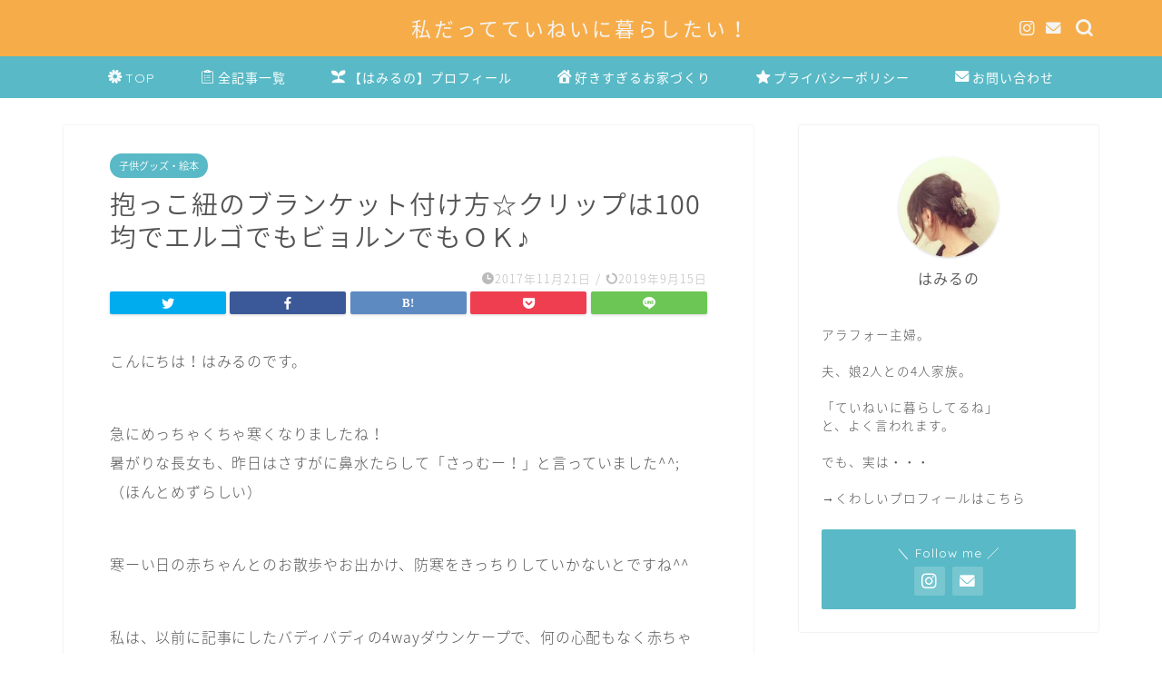

--- FILE ---
content_type: text/html; charset=UTF-8
request_url: https://hamiruno.com/dakkohimo-blanket-tsukekata/
body_size: 25518
content:
<!DOCTYPE html>
<html lang="ja">
<head prefix="og: http://ogp.me/ns# fb: http://ogp.me/ns/fb# article: http://ogp.me/ns/article#">
<meta charset="utf-8">
<meta http-equiv="X-UA-Compatible" content="IE=edge">
<meta name="viewport" content="width=device-width, initial-scale=1">
<!-- ここからOGP -->
<meta property="og:type" content="blog">
<meta property="og:title" content="抱っこ紐のブランケット付け方☆クリップは100均でエルゴでもビョルンでもＯＫ♪｜私だってていねいに暮らしたい！"> 
<meta property="og:url" content="https://hamiruno.com/dakkohimo-blanket-tsukekata/"> 
<meta property="og:description" content="こんにちは！はみるのです。 急にめっちゃくちゃ寒くなりましたね！ 暑がりな長女も、昨日はさすがに鼻水たらして「さっむー！"> 
<meta property="og:image" content="https://hamiruno.com/wp-content/uploads/2017/11/clip8.jpg">
<meta property="og:site_name" content="私だってていねいに暮らしたい！">
<meta property="fb:admins" content="">
<meta name="twitter:card" content="summary_large_image">
<!-- ここまでOGP --> 

<meta name="description" itemprop="description" content="こんにちは！はみるのです。 急にめっちゃくちゃ寒くなりましたね！ 暑がりな長女も、昨日はさすがに鼻水たらして「さっむー！" >
<link rel="canonical" href="https://hamiruno.com/dakkohimo-blanket-tsukekata/">
<title>抱っこ紐のブランケット付け方☆クリップは100均でエルゴでもビョルンでもＯＫ♪｜私だってていねいに暮らしたい！</title>
<meta name='robots' content='max-image-preview:large' />
<link rel='dns-prefetch' href='//ajax.googleapis.com' />
<link rel='dns-prefetch' href='//cdnjs.cloudflare.com' />
<link rel='dns-prefetch' href='//use.fontawesome.com' />
<link rel='dns-prefetch' href='//s.w.org' />
<link rel="alternate" type="application/rss+xml" title="私だってていねいに暮らしたい！ &raquo; フィード" href="https://hamiruno.com/feed/" />
<link rel="alternate" type="application/rss+xml" title="私だってていねいに暮らしたい！ &raquo; コメントフィード" href="https://hamiruno.com/comments/feed/" />
<link rel="alternate" type="application/rss+xml" title="私だってていねいに暮らしたい！ &raquo; 抱っこ紐のブランケット付け方☆クリップは100均でエルゴでもビョルンでもＯＫ♪ のコメントのフィード" href="https://hamiruno.com/dakkohimo-blanket-tsukekata/feed/" />
		<script type="text/javascript">
			window._wpemojiSettings = {"baseUrl":"https:\/\/s.w.org\/images\/core\/emoji\/13.0.1\/72x72\/","ext":".png","svgUrl":"https:\/\/s.w.org\/images\/core\/emoji\/13.0.1\/svg\/","svgExt":".svg","source":{"concatemoji":"https:\/\/hamiruno.com\/wp-includes\/js\/wp-emoji-release.min.js?ver=5.7.14"}};
			!function(e,a,t){var n,r,o,i=a.createElement("canvas"),p=i.getContext&&i.getContext("2d");function s(e,t){var a=String.fromCharCode;p.clearRect(0,0,i.width,i.height),p.fillText(a.apply(this,e),0,0);e=i.toDataURL();return p.clearRect(0,0,i.width,i.height),p.fillText(a.apply(this,t),0,0),e===i.toDataURL()}function c(e){var t=a.createElement("script");t.src=e,t.defer=t.type="text/javascript",a.getElementsByTagName("head")[0].appendChild(t)}for(o=Array("flag","emoji"),t.supports={everything:!0,everythingExceptFlag:!0},r=0;r<o.length;r++)t.supports[o[r]]=function(e){if(!p||!p.fillText)return!1;switch(p.textBaseline="top",p.font="600 32px Arial",e){case"flag":return s([127987,65039,8205,9895,65039],[127987,65039,8203,9895,65039])?!1:!s([55356,56826,55356,56819],[55356,56826,8203,55356,56819])&&!s([55356,57332,56128,56423,56128,56418,56128,56421,56128,56430,56128,56423,56128,56447],[55356,57332,8203,56128,56423,8203,56128,56418,8203,56128,56421,8203,56128,56430,8203,56128,56423,8203,56128,56447]);case"emoji":return!s([55357,56424,8205,55356,57212],[55357,56424,8203,55356,57212])}return!1}(o[r]),t.supports.everything=t.supports.everything&&t.supports[o[r]],"flag"!==o[r]&&(t.supports.everythingExceptFlag=t.supports.everythingExceptFlag&&t.supports[o[r]]);t.supports.everythingExceptFlag=t.supports.everythingExceptFlag&&!t.supports.flag,t.DOMReady=!1,t.readyCallback=function(){t.DOMReady=!0},t.supports.everything||(n=function(){t.readyCallback()},a.addEventListener?(a.addEventListener("DOMContentLoaded",n,!1),e.addEventListener("load",n,!1)):(e.attachEvent("onload",n),a.attachEvent("onreadystatechange",function(){"complete"===a.readyState&&t.readyCallback()})),(n=t.source||{}).concatemoji?c(n.concatemoji):n.wpemoji&&n.twemoji&&(c(n.twemoji),c(n.wpemoji)))}(window,document,window._wpemojiSettings);
		</script>
		<style type="text/css">
img.wp-smiley,
img.emoji {
	display: inline !important;
	border: none !important;
	box-shadow: none !important;
	height: 1em !important;
	width: 1em !important;
	margin: 0 .07em !important;
	vertical-align: -0.1em !important;
	background: none !important;
	padding: 0 !important;
}
</style>
	<link rel='stylesheet' id='wp-block-library-css'  href='https://hamiruno.com/wp-includes/css/dist/block-library/style.min.css?ver=5.7.14' type='text/css' media='all' />
<link rel='stylesheet' id='contact-form-7-css'  href='https://hamiruno.com/wp-content/plugins/contact-form-7/includes/css/styles.css?ver=5.5.6.1' type='text/css' media='all' />
<link rel='stylesheet' id='parent-style-css'  href='https://hamiruno.com/wp-content/themes/jin/style.css?ver=5.7.14' type='text/css' media='all' />
<link rel='stylesheet' id='theme-style-css'  href='https://hamiruno.com/wp-content/themes/jin-child/style.css?ver=5.7.14' type='text/css' media='all' />
<link rel='stylesheet' id='fontawesome-style-css'  href='https://use.fontawesome.com/releases/v5.6.3/css/all.css?ver=5.7.14' type='text/css' media='all' />
<link rel='stylesheet' id='swiper-style-css'  href='https://cdnjs.cloudflare.com/ajax/libs/Swiper/4.0.7/css/swiper.min.css?ver=5.7.14' type='text/css' media='all' />
<link rel="https://api.w.org/" href="https://hamiruno.com/wp-json/" /><link rel="alternate" type="application/json" href="https://hamiruno.com/wp-json/wp/v2/posts/7240" /><link rel='shortlink' href='https://hamiruno.com/?p=7240' />
<link rel="alternate" type="application/json+oembed" href="https://hamiruno.com/wp-json/oembed/1.0/embed?url=https%3A%2F%2Fhamiruno.com%2Fdakkohimo-blanket-tsukekata%2F" />
<link rel="alternate" type="text/xml+oembed" href="https://hamiruno.com/wp-json/oembed/1.0/embed?url=https%3A%2F%2Fhamiruno.com%2Fdakkohimo-blanket-tsukekata%2F&#038;format=xml" />
<link rel="stylesheet" href="https://hamiruno.com/wp-content/plugins/wp-page-numbers/tiny/wp-page-numbers.css" type="text/css" media="screen" />	<style type="text/css">
		#wrapper {
			background-color: #fff;
			background-image: url();
					}

		.related-entry-headline-text span:before,
		#comment-title span:before,
		#reply-title span:before {
			background-color: #f6ad49;
			border-color: #f6ad49 !important;
		}

		#breadcrumb:after,
		#page-top a {
			background-color: #59b9c6;
		}

		footer {
			background-color: #59b9c6;
		}

		.footer-inner a,
		#copyright,
		#copyright-center {
			border-color: #fff !important;
			color: #fff !important;
		}

		#footer-widget-area {
			border-color: #fff !important;
		}

		.page-top-footer a {
			color: #59b9c6 !important;
		}

		#breadcrumb ul li,
		#breadcrumb ul li a {
			color: #59b9c6 !important;
		}

		body,
		a,
		a:link,
		a:visited,
		.my-profile,
		.widgettitle,
		.tabBtn-mag label {
			color: #545454;
		}

		a:hover {
			color: #008db7;
		}

		.widget_nav_menu ul>li>a:before,
		.widget_categories ul>li>a:before,
		.widget_pages ul>li>a:before,
		.widget_recent_entries ul>li>a:before,
		.widget_archive ul>li>a:before,
		.widget_archive form:after,
		.widget_categories form:after,
		.widget_nav_menu ul>li>ul.sub-menu>li>a:before,
		.widget_categories ul>li>.children>li>a:before,
		.widget_pages ul>li>.children>li>a:before,
		.widget_nav_menu ul>li>ul.sub-menu>li>ul.sub-menu li>a:before,
		.widget_categories ul>li>.children>li>.children li>a:before,
		.widget_pages ul>li>.children>li>.children li>a:before {
			color: #f6ad49;
		}

		.widget_nav_menu ul .sub-menu .sub-menu li a:before {
			background-color: #545454 !important;
		}
		.d--labeling-act-border{
			border-color: rgba(84,84,84,0.18);
		}
		.c--labeling-act.d--labeling-act-solid{
			background-color: rgba(84,84,84,0.06);
		}
		.a--labeling-act{
			color: rgba(84,84,84,0.6);
		}
		.a--labeling-small-act span{
			background-color: rgba(84,84,84,0.21);
		}
		.c--labeling-act.d--labeling-act-strong{
			background-color: rgba(84,84,84,0.045);
		}
		.d--labeling-act-strong .a--labeling-act{
			color: rgba(84,84,84,0.75);
		}


		footer .footer-widget,
		footer .footer-widget a,
		footer .footer-widget ul li,
		.footer-widget.widget_nav_menu ul>li>a:before,
		.footer-widget.widget_categories ul>li>a:before,
		.footer-widget.widget_recent_entries ul>li>a:before,
		.footer-widget.widget_pages ul>li>a:before,
		.footer-widget.widget_archive ul>li>a:before,
		footer .widget_tag_cloud .tagcloud a:before {
			color: #fff !important;
			border-color: #fff !important;
		}

		footer .footer-widget .widgettitle {
			color: #fff !important;
			border-color: #59b9c6 !important;
		}

		footer .widget_nav_menu ul .children .children li a:before,
		footer .widget_categories ul .children .children li a:before,
		footer .widget_nav_menu ul .sub-menu .sub-menu li a:before {
			background-color: #fff !important;
		}

		#drawernav a:hover,
		.post-list-title,
		#prev-next p,
		#toc_container .toc_list li a {
			color: #545454 !important;
		}

		#header-box {
			background-color: #f6ad49;
		}

		@media (min-width: 768px) {

			#header-box .header-box10-bg:before,
			#header-box .header-box11-bg:before {
				border-radius: 2px;
			}
		}

		@media (min-width: 768px) {
			.top-image-meta {
				margin-top: calc(0px - 30px);
			}
		}

		@media (min-width: 1200px) {
			.top-image-meta {
				margin-top: calc(0px);
			}
		}

		.pickup-contents:before {
			background-color: #f6ad49 !important;
		}

		.main-image-text {
			color: #555;
		}

		.main-image-text-sub {
			color: #555;
		}

		@media (min-width: 481px) {
			#site-info {
				padding-top: 15px !important;
				padding-bottom: 15px !important;
			}
		}

		#site-info span a {
			color: #f4f4f4 !important;
		}

		#headmenu .headsns .line a svg {
			fill: #f4f4f4 !important;
		}

		#headmenu .headsns a,
		#headmenu {
			color: #f4f4f4 !important;
			border-color: #f4f4f4 !important;
		}

		.profile-follow .line-sns a svg {
			fill: #f6ad49 !important;
		}

		.profile-follow .line-sns a:hover svg {
			fill: #59b9c6 !important;
		}

		.profile-follow a {
			color: #f6ad49 !important;
			border-color: #f6ad49 !important;
		}

		.profile-follow a:hover,
		#headmenu .headsns a:hover {
			color: #59b9c6 !important;
			border-color: #59b9c6 !important;
		}

		.search-box:hover {
			color: #59b9c6 !important;
			border-color: #59b9c6 !important;
		}

		#header #headmenu .headsns .line a:hover svg {
			fill: #59b9c6 !important;
		}

		.cps-icon-bar,
		#navtoggle:checked+.sp-menu-open .cps-icon-bar {
			background-color: #f4f4f4;
		}

		#nav-container {
			background-color: #59b9c6;
		}

		.menu-box .menu-item svg {
			fill: #ffffff;
		}

		#drawernav ul.menu-box>li>a,
		#drawernav2 ul.menu-box>li>a,
		#drawernav3 ul.menu-box>li>a,
		#drawernav4 ul.menu-box>li>a,
		#drawernav5 ul.menu-box>li>a,
		#drawernav ul.menu-box>li.menu-item-has-children:after,
		#drawernav2 ul.menu-box>li.menu-item-has-children:after,
		#drawernav3 ul.menu-box>li.menu-item-has-children:after,
		#drawernav4 ul.menu-box>li.menu-item-has-children:after,
		#drawernav5 ul.menu-box>li.menu-item-has-children:after {
			color: #ffffff !important;
		}

		#drawernav ul.menu-box li a,
		#drawernav2 ul.menu-box li a,
		#drawernav3 ul.menu-box li a,
		#drawernav4 ul.menu-box li a,
		#drawernav5 ul.menu-box li a {
			font-size: 14px !important;
		}

		#drawernav3 ul.menu-box>li {
			color: #545454 !important;
		}

		#drawernav4 .menu-box>.menu-item>a:after,
		#drawernav3 .menu-box>.menu-item>a:after,
		#drawernav .menu-box>.menu-item>a:after {
			background-color: #ffffff !important;
		}

		#drawernav2 .menu-box>.menu-item:hover,
		#drawernav5 .menu-box>.menu-item:hover {
			border-top-color: #f6ad49 !important;
		}

		.cps-info-bar a {
			background-color: #ffd700 !important;
		}

		@media (min-width: 768px) {
			.post-list-mag .post-list-item:not(:nth-child(2n)) {
				margin-right: 2.6%;
			}
		}

		@media (min-width: 768px) {

			#tab-1:checked~.tabBtn-mag li [for="tab-1"]:after,
			#tab-2:checked~.tabBtn-mag li [for="tab-2"]:after,
			#tab-3:checked~.tabBtn-mag li [for="tab-3"]:after,
			#tab-4:checked~.tabBtn-mag li [for="tab-4"]:after {
				border-top-color: #f6ad49 !important;
			}

			.tabBtn-mag label {
				border-bottom-color: #f6ad49 !important;
			}
		}

		#tab-1:checked~.tabBtn-mag li [for="tab-1"],
		#tab-2:checked~.tabBtn-mag li [for="tab-2"],
		#tab-3:checked~.tabBtn-mag li [for="tab-3"],
		#tab-4:checked~.tabBtn-mag li [for="tab-4"],
		#prev-next a.next:after,
		#prev-next a.prev:after,
		.more-cat-button a:hover span:before {
			background-color: #f6ad49 !important;
		}


		.swiper-slide .post-list-cat,
		.post-list-mag .post-list-cat,
		.post-list-mag3col .post-list-cat,
		.post-list-mag-sp1col .post-list-cat,
		.swiper-pagination-bullet-active,
		.pickup-cat,
		.post-list .post-list-cat,
		#breadcrumb .bcHome a:hover span:before,
		.popular-item:nth-child(1) .pop-num,
		.popular-item:nth-child(2) .pop-num,
		.popular-item:nth-child(3) .pop-num {
			background-color: #59b9c6 !important;
		}

		.sidebar-btn a,
		.profile-sns-menu {
			background-color: #59b9c6 !important;
		}

		.sp-sns-menu a,
		.pickup-contents-box a:hover .pickup-title {
			border-color: #f6ad49 !important;
			color: #f6ad49 !important;
		}

		.pro-line svg {
			fill: #f6ad49 !important;
		}

		.cps-post-cat a,
		.meta-cat,
		.popular-cat {
			background-color: #59b9c6 !important;
			border-color: #59b9c6 !important;
		}

		.tagicon,
		.tag-box a,
		#toc_container .toc_list>li,
		#toc_container .toc_title {
			color: #f6ad49 !important;
		}

		.widget_tag_cloud a::before {
			color: #545454 !important;
		}

		.tag-box a,
		#toc_container:before {
			border-color: #f6ad49 !important;
		}

		.cps-post-cat a:hover {
			color: #008db7 !important;
		}

		.pagination li:not([class*="current"]) a:hover,
		.widget_tag_cloud a:hover {
			background-color: #f6ad49 !important;
		}

		.pagination li:not([class*="current"]) a:hover {
			opacity: 0.5 !important;
		}

		.pagination li.current a {
			background-color: #f6ad49 !important;
			border-color: #f6ad49 !important;
		}

		.nextpage a:hover span {
			color: #f6ad49 !important;
			border-color: #f6ad49 !important;
		}

		.cta-content:before {
			background-color: #ffffff !important;
		}

		.cta-text,
		.info-title {
			color: #333333 !important;
		}

		#footer-widget-area.footer_style1 .widgettitle {
			border-color: #59b9c6 !important;
		}

		.sidebar_style1 .widgettitle,
		.sidebar_style5 .widgettitle {
			border-color: #f6ad49 !important;
		}

		.sidebar_style2 .widgettitle,
		.sidebar_style4 .widgettitle,
		.sidebar_style6 .widgettitle,
		#home-bottom-widget .widgettitle,
		#home-top-widget .widgettitle,
		#post-bottom-widget .widgettitle,
		#post-top-widget .widgettitle {
			background-color: #f6ad49 !important;
		}

		#home-bottom-widget .widget_search .search-box input[type="submit"],
		#home-top-widget .widget_search .search-box input[type="submit"],
		#post-bottom-widget .widget_search .search-box input[type="submit"],
		#post-top-widget .widget_search .search-box input[type="submit"] {
			background-color: #59b9c6 !important;
		}

		.tn-logo-size {
			font-size: 160% !important;
		}

		@media (min-width: 481px) {
			.tn-logo-size img {
				width: calc(160%*0.5) !important;
			}
		}

		@media (min-width: 768px) {
			.tn-logo-size img {
				width: calc(160%*2.2) !important;
			}
		}

		@media (min-width: 1200px) {
			.tn-logo-size img {
				width: 160% !important;
			}
		}

		.sp-logo-size {
			font-size: 100% !important;
		}

		.sp-logo-size img {
			width: 100% !important;
		}

		.cps-post-main ul>li:before,
		.cps-post-main ol>li:before {
			background-color: #59b9c6 !important;
		}

		.profile-card .profile-title {
			background-color: #f6ad49 !important;
		}

		.profile-card {
			border-color: #f6ad49 !important;
		}

		.cps-post-main a {
			color: #008db7;
		}

		.cps-post-main .marker {
			background: -webkit-linear-gradient(transparent 60%, #ffcedb 0%);
			background: linear-gradient(transparent 60%, #ffcedb 0%);
		}

		.cps-post-main .marker2 {
			background: -webkit-linear-gradient(transparent 60%, #a9eaf2 0%);
			background: linear-gradient(transparent 60%, #a9eaf2 0%);
		}

		.cps-post-main .jic-sc {
			color: #e9546b;
		}


		.simple-box1 {
			border-color: #ef9b9b !important;
		}

		.simple-box2 {
			border-color: #696969 !important;
		}

		.simple-box3 {
			border-color: #b5e28a !important;
		}

		.simple-box4 {
			border-color: #7badd8 !important;
		}

		.simple-box4:before {
			background-color: #7badd8;
		}

		.simple-box5 {
			border-color: #e896c7 !important;
		}

		.simple-box5:before {
			background-color: #e896c7;
		}

		.simple-box6 {
			background-color: #fffdef !important;
		}

		.simple-box7 {
			border-color: #def1f9 !important;
		}

		.simple-box7:before {
			background-color: #def1f9 !important;
		}

		.simple-box8 {
			border-color: #96ddc1 !important;
		}

		.simple-box8:before {
			background-color: #96ddc1 !important;
		}

		.simple-box9:before {
			background-color: #e1c0e8 !important;
		}

		.simple-box9:after {
			border-color: #e1c0e8 #e1c0e8 #fff #fff !important;
		}

		.kaisetsu-box1:before,
		.kaisetsu-box1-title {
			background-color: #ffb49e !important;
		}

		.kaisetsu-box2 {
			border-color: #89c2f4 !important;
		}

		.kaisetsu-box2-title {
			background-color: #89c2f4 !important;
		}

		.kaisetsu-box4 {
			border-color: #57b3ba !important;
		}

		.kaisetsu-box4-title {
			background-color: #57b3ba !important;
		}

		.kaisetsu-box5:before {
			background-color: #57b3ba !important;
		}

		.kaisetsu-box5-title {
			background-color: #57b3ba !important;
		}

		.concept-box1 {
			border-color: #85db8f !important;
		}

		.concept-box1:after {
			background-color: #85db8f !important;
		}

		.concept-box1:before {
			content: "ポイント" !important;
			color: #85db8f !important;
		}

		.concept-box2 {
			border-color: #f7cf6a !important;
		}

		.concept-box2:after {
			background-color: #f7cf6a !important;
		}

		.concept-box2:before {
			content: "注意点" !important;
			color: #f7cf6a !important;
		}

		.concept-box3 {
			border-color: #86cee8 !important;
		}

		.concept-box3:after {
			background-color: #86cee8 !important;
		}

		.concept-box3:before {
			content: "メリット" !important;
			color: #86cee8 !important;
		}

		.concept-box4 {
			border-color: #ed8989 !important;
		}

		.concept-box4:after {
			background-color: #ed8989 !important;
		}

		.concept-box4:before {
			content: "デメリット" !important;
			color: #ed8989 !important;
		}

		.concept-box5 {
			border-color: #9e9e9e !important;
		}

		.concept-box5:after {
			background-color: #9e9e9e !important;
		}

		.concept-box5:before {
			content: "参考" !important;
			color: #9e9e9e !important;
		}

		.concept-box6 {
			border-color: #8eaced !important;
		}

		.concept-box6:after {
			background-color: #8eaced !important;
		}

		.concept-box6:before {
			content: "メモ" !important;
			color: #8eaced !important;
		}

		.innerlink-box1,
		.blog-card {
			border-color: #73bc9b !important;
		}

		.innerlink-box1-title {
			background-color: #73bc9b !important;
			border-color: #73bc9b !important;
		}

		.innerlink-box1:before,
		.blog-card-hl-box {
			background-color: #73bc9b !important;
		}

		.jin-ac-box01-title::after {
			color: #f6ad49;
		}

		.color-button01 a,
		.color-button01 a:hover,
		.color-button01:before {
			background-color: #008db7 !important;
		}

		.top-image-btn-color a,
		.top-image-btn-color a:hover,
		.top-image-btn-color:before {
			background-color: #ffcd44 !important;
		}

		.color-button02 a,
		.color-button02 a:hover,
		.color-button02:before {
			background-color: #d9333f !important;
		}

		.color-button01-big a,
		.color-button01-big a:hover,
		.color-button01-big:before {
			background-color: #3296d1 !important;
		}

		.color-button01-big a,
		.color-button01-big:before {
			border-radius: 50px !important;
		}

		.color-button01-big a {
			padding-top: 30px !important;
			padding-bottom: 30px !important;
		}

		.color-button02-big a,
		.color-button02-big a:hover,
		.color-button02-big:before {
			background-color: #83d159 !important;
		}

		.color-button02-big a,
		.color-button02-big:before {
			border-radius: 20px !important;
		}

		.color-button02-big a {
			padding-top: 10px !important;
			padding-bottom: 10px !important;
		}

		.color-button01-big {
			width: 70% !important;
		}

		.color-button02-big {
			width: 70% !important;
		}

		.top-image-btn-color a:hover,
		.color-button01 a:hover,
		.color-button02 a:hover,
		.color-button01-big a:hover,
		.color-button02-big a:hover {
			opacity: 1;
		}

		.h2-style01 h2,
		.h2-style02 h2:before,
		.h2-style03 h2,
		.h2-style04 h2:before,
		.h2-style05 h2,
		.h2-style07 h2:before,
		.h2-style07 h2:after,
		.h3-style03 h3:before,
		.h3-style02 h3:before,
		.h3-style05 h3:before,
		.h3-style07 h3:before,
		.h2-style08 h2:after,
		.h2-style10 h2:before,
		.h2-style10 h2:after,
		.h3-style02 h3:after,
		.h4-style02 h4:before {
			background-color: #f6ad49 !important;
		}

		.h3-style01 h3,
		.h3-style04 h3,
		.h3-style05 h3,
		.h3-style06 h3,
		.h4-style01 h4,
		.h2-style02 h2,
		.h2-style08 h2,
		.h2-style08 h2:before,
		.h2-style09 h2,
		.h4-style03 h4 {
			border-color: #f6ad49 !important;
		}

		.h2-style05 h2:before {
			border-top-color: #f6ad49 !important;
		}

		.h2-style06 h2:before,
		.sidebar_style3 .widgettitle:after {
			background-image: linear-gradient(-45deg,
					transparent 25%,
					#f6ad49 25%,
					#f6ad49 50%,
					transparent 50%,
					transparent 75%,
					#f6ad49 75%,
					#f6ad49);
		}

		/* ---------h2パソコン --------- */

.hl-custom h2{
padding: 20px 15px 18px;
margin-bottom: 35px;
font-size: 1.4em;
font-weight: 600;
padding-left: 40px;
padding-right: 40px;
letter-spacing: 1.2px;
color: #494949;/*文字色*/
background: #f7f7f7;/*背景色*/
border-left: solid 9px #f6ad49;/*左線（実線 太さ 色）*/}

/* ---------h2スマホ --------- */

@media screen and (max-width:767px) {
.hl-custom h2 {
font-size: 18px;
font-weight: bold;
padding-left: 18px;
padding-right: 18px;}
}

/* ---------h3パソコン --------- */

.hl-custom h3{
color: #333;/*文字色*/
  padding: 0.5em 0.5em;/*上下の余白*/
  border-top: solid 3px #f6ad49;/*上線*/
  border-bottom: solid 3px #f6ad49;/*下線*/
margin-bottom: 45px;
margin-top: 10px;

font-size: 20px;
font-weight: 600;
color: #333;/*文字色*/
}

/* ---------h3スマホ --------- */

@media screen and (max-width:767px){
.hl-custom h3 {
color: #333;/*文字色*/
  padding: 0.5em 0;/*上下の余白*/
  border-top: solid 3px #f6ad49;/*上線*/
  border-bottom: solid 3px #f6ad49;/*下線*/

font-size: 18px;
font-weight: bold;
padding-left: 12px;
padding-right: 12px;}
}

/* ---------h4パソコン --------- */

.hl-custom h4{position: relative;
font-size: 18px;
font-weight: 600;
margin-bottom: 30px;
padding: 0.25em 0.5em;/*上下 左右の余白*/
  color: #494949;/*文字色*/
  background: transparent;/*背景透明に*/
  border-left: solid 5px #f6ad49;/*左線*/}

/* ---------h4スマホ --------- */

@media screen and (max-width:767px) 
 {
.hl-custom h4 {position: relative;
font-size: 16px;
font-weight: 600;}
}.jin-h2-icons.h2-style02 h2 .jic:before,
		.jin-h2-icons.h2-style04 h2 .jic:before,
		.jin-h2-icons.h2-style06 h2 .jic:before,
		.jin-h2-icons.h2-style07 h2 .jic:before,
		.jin-h2-icons.h2-style08 h2 .jic:before,
		.jin-h2-icons.h2-style09 h2 .jic:before,
		.jin-h2-icons.h2-style10 h2 .jic:before,
		.jin-h3-icons.h3-style01 h3 .jic:before,
		.jin-h3-icons.h3-style02 h3 .jic:before,
		.jin-h3-icons.h3-style03 h3 .jic:before,
		.jin-h3-icons.h3-style04 h3 .jic:before,
		.jin-h3-icons.h3-style05 h3 .jic:before,
		.jin-h3-icons.h3-style06 h3 .jic:before,
		.jin-h3-icons.h3-style07 h3 .jic:before,
		.jin-h4-icons.h4-style01 h4 .jic:before,
		.jin-h4-icons.h4-style02 h4 .jic:before,
		.jin-h4-icons.h4-style03 h4 .jic:before,
		.jin-h4-icons.h4-style04 h4 .jic:before {
			color: #f6ad49;
		}

		@media all and (-ms-high-contrast:none) {

			*::-ms-backdrop,
			.color-button01:before,
			.color-button02:before,
			.color-button01-big:before,
			.color-button02-big:before {
				background-color: #595857 !important;
			}
		}

		.jin-lp-h2 h2,
		.jin-lp-h2 h2 {
			background-color: transparent !important;
			border-color: transparent !important;
			color: #545454 !important;
		}

		.jincolumn-h3style2 {
			border-color: #f6ad49 !important;
		}

		.jinlph2-style1 h2:first-letter {
			color: #f6ad49 !important;
		}

		.jinlph2-style2 h2,
		.jinlph2-style3 h2 {
			border-color: #f6ad49 !important;
		}

		.jin-photo-title .jin-fusen1-down,
		.jin-photo-title .jin-fusen1-even,
		.jin-photo-title .jin-fusen1-up {
			border-left-color: #f6ad49;
		}

		.jin-photo-title .jin-fusen2,
		.jin-photo-title .jin-fusen3 {
			background-color: #f6ad49;
		}

		.jin-photo-title .jin-fusen2:before,
		.jin-photo-title .jin-fusen3:before {
			border-top-color: #f6ad49;
		}

		.has-huge-font-size {
			font-size: 42px !important;
		}

		.has-large-font-size {
			font-size: 36px !important;
		}

		.has-medium-font-size {
			font-size: 20px !important;
		}

		.has-normal-font-size {
			font-size: 16px !important;
		}

		.has-small-font-size {
			font-size: 13px !important;
		}
	</style>
<style type="text/css">.recentcomments a{display:inline !important;padding:0 !important;margin:0 !important;}</style><link rel="icon" href="https://hamiruno.com/wp-content/uploads/2020/01/cropped-1bdec9e677f47e32149385de75600a83-32x32.png" sizes="32x32" />
<link rel="icon" href="https://hamiruno.com/wp-content/uploads/2020/01/cropped-1bdec9e677f47e32149385de75600a83-192x192.png" sizes="192x192" />
<link rel="apple-touch-icon" href="https://hamiruno.com/wp-content/uploads/2020/01/cropped-1bdec9e677f47e32149385de75600a83-180x180.png" />
<meta name="msapplication-TileImage" content="https://hamiruno.com/wp-content/uploads/2020/01/cropped-1bdec9e677f47e32149385de75600a83-270x270.png" />
		<style type="text/css" id="wp-custom-css">
			.proflink a{
	display:block;
	text-align:center;
	padding:7px 10px;
	background:#ff7fa1;/*カラーは変更*/
	width:50%;
	margin:0 auto;
	margin-top:20px;
	border-radius:20px;
	border:3px double #fff;
	font-size:0.65rem;
	color:#fff;
}
.proflink a:hover{
		opacity:0.75;
}

/* ------------------------------------- */
/*       かんたんリンク カスタマイズ     */
/* ------------------------------------- */

/* ---------商品文字 --------- */
p.easyLink-info-name a {
  font-size: 90% !important;
  font-weight:bold;
}

/* --------- 外枠 --------- */
div.easyLink-box {
    border:double #CCC !important; /* ２重線 */
    box-shadow: 2px 3px 9px -5px rgba(0,0,0,.25);
}

/* --- 商品リンク タイトル --- */
p.easyLink-info-name a {
    color: #3296d2 !important; /* 文字色 */text-decoration: none !important;/* 文字下線 */

}

/* --------- ボタン色 --------- */
a.easyLink-info-btn-amazon {
    background: #fff !important; /* 背景色 */
    border: 2px solid #f6a306 !important; /* 外枠 */
    color: #f6a306 !important; /* 文字色 */
text-decoration: none !important;/* 文字下線 */
    box-shadow: 0px 3px 7px 0px rgba(0,0,0,.25); /* 影 */
}

a.easyLink-info-btn-rakuten {
    background: #fff !important; /* 背景色 */
    border: 2px solid #cf4944 !important; /* 外枠 */
    color: #cf4944 !important; /* 文字色 */
text-decoration: none !important;/* 文字下線 */
    box-shadow: 0px 3px 7px 0px rgba(0,0,0,.25); /* 影 */
}

a.easyLink-info-btn-yahoo {
    background: #fff !important; /* 背景色 */
    border: 2px solid #51a7e8 !important; /* 外枠 */
    color: #51a7e8 !important; /* 文字色 */
text-decoration: none !important;/* 文字下線 */
    box-shadow: 0px 3px 7px 0px rgba(0,0,0,.25); /* 影 */
}

/* --- マウスオーバー時のボタン色 --- */
a:hover.easyLink-info-btn-amazon {
    opacity: 1 !important; /* 透明度(1.0=不透明 0.0=完全透明) */
    background: #f6a306 !important; /* 背景色 */
    color: #fff !important; /* 文字色 */
}

a:hover.easyLink-info-btn-rakuten {
    opacity: 1 !important; /* 透明度(1.0=不透明 0.0=完全透明) */
    background: #cf4944 !important; /* 背景色 */
    color: #fff !important; /* 文字色 */
}

a:hover.easyLink-info-btn-yahoo {
    opacity: 1 !important; /* 透明度(1.0=不透明 0.0=完全透明) */
    background: #51a7e8 !important; /* 背景色 */
    color: #fff !important; /* 文字色 */
}


/*かんたんリンク*/
.easyLink-box {
    border: 2px solid #eaeaea !important;
    min-height: 200px;
}
@media screen and (max-width: 480px) {
.easyLink-box {
 margin: 20px auto 0 !important;
max-width: 280px;
}
}
/*かんたんリンク画像*/
@media screen and (min-width: 481px) {
.easyLink-img {
    width: 180px !important;
    height: auto !important;
    min-height: 160px !important;
    margin: 0 !important;
}
}
@media screen and (max-width: 480px) {
.easyLink-img {
    overflow: hidden !important;
    height: 180px !important;
}
}
.easyLink-img-box {
    position: absolute !important;
    width: 160px !important;
    height: 160px !important;
    top: 50% !important;
    transform: translateY(-50%);
    margin: 0 auto !important;
}
.easyLink-img-box span > img {
    max-width: 160px !important;
    max-height: 160px !important;
    width: auto !important;
}
.easyLink-img-box > a > img {
    width: 30px !important;
    height: 30px !important;
}
@media screen and (max-width: 480px) {
.easyLink-img-box {
    width: 226px !important;
}
}
/*かんたんリンク右側*/
@media screen and (min-width: 481px) {
.easyLink-info {
    width: calc(100% - 180px) !important;
}
}
.easyLink-info-name {
    font-size: 15px !important;
    font-weight: bold !important;
    line-height: 1.5 !important;
}
.easyLink-info-name a {
    color: #197dd2 !important;
}
.easyLink-info-maker, .easyLink-info-model {
    font-size: 13px !important;
    color: #999;
}
.easyLink-info-btn a {
    font-size: 13px !important;
    line-height: 1.5 !important;
    width: auto !important;
    margin: 5px !important;
    padding: .5em 1em !important;
}
.easyLink-info-btn-amazon {
    background: #ffa724 !important;
}
.easyLink-info-btn-rakuten {
    background: #ff5f5f !important;
}
.easyLink-info-btn-yahoo {
    background: #39c0e0 !important;
}
@media screen and (min-width: 704px) {
.easyLink-info-name {
    font-size: 16px !important;
}
.easyLink-info-btn {
    margin: 20px -5px 0 !important;
}
.easyLink-info-btn a {
    font-size: 13.5px !important;
}
}
/*かんたんリンク大型*/
@media screen and (min-width: 704px) {
.easyLink-box:not(.easyLink-size-s) .easyLink-img {
    width: 260px !important;
    min-height: 240px !important;
}
.easyLink-box:not(.easyLink-size-s) .easyLink-img-box {
    width: 240px !important;
    height: 240px !important;
}
.easyLink-box:not(.easyLink-size-s) .easyLink-img-box span > img {
    max-width: 240px !important;
    max-height: 240px !important;
}
.easyLink-box:not(.easyLink-size-s) .easyLink-info {
    width: calc(100% - 280px) !important;
}
.easyLink-box:not(.easyLink-size-s) .easyLink-info-name {
    font-size: 18px !important;
}
.easyLink-box:not(.easyLink-size-s) .easyLink-info-btn a {
    width: calc(50% - 10px) !important;
    padding: 10px !important;
}
}

/* ------------------------------------- */
/*       かんたんリンク ↑ここまで     */
/* ------------------------------------- */



/* --- 楽天アフィリ外枠 --- */

#raku table{
width: auto!important;
border: none!important;
margin: auto!important;
}

#raku tr td{
border: none!important;
}

#raku p{
padding: 0px;
}



/**スマホ記事タイトル文字サイズ**/
@media screen and (max-width:767px) {
 .cps-post .cps-post-header .cps-post-title {
    font-size: 1.2rem; /*文字サイズ*/
    line-height: 1.8rem; /*行間*/
    font-weight: 500; /*太字*/
}
}

/* --- 文字のフォント --- */

body#nofont-style {
font-family: Noto, Hiragino Sans,Helvetica,Arial,sans-serif;
}

strong {
font-weight: 500;
}

/* --- 行間や改行幅 --- */

.cps-post-main p {
padding-bottom: 3em;/*改行後の余白の幅*/
line-height: 2em;/*行間*/
letter-spacing: 0.05em;/*文字間*/
}


/* --- 記事の幅 --- */

.cps-post {
width: 94%;
margin: 0 auto;
}





/*マーカーを常時太字に*/

.marker{font-weight:bold;}
.marker2{font-weight:bold;}

/*目次の黒丸を消す*/
.cps-post-main ul:not([class]) li:before, .cps-post-main table ul:not([class]) li:before{
display: block;
content: ”;
position: absolute;
top: 0.6em;
left: 10px;
width: 6;
height: 6;
background-color: #2b2b2b;
border-radius: 100%;
}
.ez-toc-list li > ul li:before {
content: none !important;
}

/*インスタ埋め込み横幅*/
@media screen and (max-width: 899px){
  .instagram-media{
    width:414px !important;
    max-width: 100% !important;
    min-width: initial !important;
  }
}

/*吹き出しの黒い■*/
.balloon-right .balloon-serif:before {
border-color: transparent;
}

/*ボタンマイクロコピー枠なし*/
.mcbtn {
    margin-bottom: 2rem;
    text-align: center;
}
.mcbtn .color-button01-big {
    margin-bottom: 0;
}
.mcbtn .color-button01-big a {
    padding-top: 12px!important;
    padding-bottom: 15px!important;
    width: 100%!important;
}
.mcbtn p {
    padding-bottom: 0.5rem;
}
.mcbtn p:first-child {
    font-weight: bold!important;
    font-size: 1.0em;
}
.mcbtn p:last-child {
    font-size: .9em;
}

/*ボタンマイクロコピー枠あり*/
.mcbtn-waku {
    margin-bottom: 2rem;
    background: #f4f4f5;
    text-align: center;
    padding: 20px;
}
.mcbtn-waku .color-button01-big {
    margin-bottom: 0;
}
.mcbtn-waku .color-button01-big a {
    padding-top: 12px!important;
    padding-bottom: 15px!important;
    width: 100%!important;
}
.mcbtn-waku p {
    padding-bottom: 0.5rem;
    text-align: center;
}
.mcbtn-waku p:first-child {
    font-weight: bold!important;
    font-size: 1.0em;
}
.mcbtn-waku p:last-child {
    font-size: .9em;
}

/*カスタムボタン横幅*/
@media screen and (max-width: 767px){
  .color-button01, .color-button02{
    width: 100%;
  }
  .color-button01 a, .color-button02 a{
    padding: 10px 30px;
		
  }

	}

/*ブログカードのタイトルをリンク色に変更*/
.blog-card-title {
		color: #327bb7;
		text-decoration: underline;
	}

a.blog-card {
  background: #fff;
  border-radius: 0;
  border-color: #999 !important;
  box-shadow: 4px 4px 0px #666;
  margin-top: 0 !important;
}
a.blog-card::before {
  position: absolute;
  top: 0;
  right: 0;
  bottom: 0;
  left: 0;
  z-index: 1;
  content: '';
  background: rgba(0, 0, 0, 0.4);
  transform-origin: left top;
  transform: scale(0, 1);
  transition: transform .3s;
}
a.blog-card::after {
  position: absolute;
  top: 50%;
  right: 0;
  bottom: 0;
  left: 50%;
  z-index: 1;
  content: '続きを読む';
  color: #fff;
  width: 85px;
  height: 24px;
  border: solid 2px #fff;
  padding: 4px 25px 7px;
  transform-origin: left top;
  transform: scale(0, 1);
  transition: transform .3s;
}
a.blog-card:hover::before {
  transform-origin: right top;
  transform: scale(1, 1);
}
a.blog-card:hover::after {
  transform-origin: right top;
  transform: translate(-50%,-50%) scale(1, 1);
}
a.blog-card:hover .blog-card-thumbnail img {
  transform: scale(1);
}
a.blog-card .blog-card-hl-box {
  display: none;
}
a.blog-card .blog-card-thumbnail {
  padding-bottom: 15px;
}
a.blog-card .blog-card-thumbnail::before {
  content: "";
  background-image: url(https://hamiruno.com/wp-content/uploads/2020/01/1bdec9e677f47e32149385de75600a83.png);
  background-size: contain;
  display: inline-block;
  width: 23px;
  height: 23px;
  position: absolute;
  left: 20px;
  bottom: 7px;
}
a.blog-card .blog-card-thumbnail::after {
  content: "はみるの" ;
  color: #333;
  font-size: 13px;
  display: inline-block;
  position: absolute;
  left: 48px;
  bottom: 10px;
}
a.blog-card  .blog-card-excerpt {
  color: #999;
}
@media (max-width: 767px) {
  a.blog-card .blog-card-thumbnail::before {
    bottom: 2px;
  }
  a.blog-card .blog-card-thumbnail::after {
    bottom: 5px;
  }
}
@media (max-width: 479px) {
  a.blog-card .blog-card-content {
    padding-bottom: 15px;
  }
  a.blog-card .blog-card-thumbnail::before {
    left: 15px;
  }
  a.blog-card .blog-card-thumbnail::after {
    left: 43px;
  }
  a.blog-card .blog-card-box {
    display: block;
  }
  a.blog-card .blog-card-box .blog-card-thumbnail {
    margin-right: 0;
  }
}

/*画像キャプション*/
.wp-block-image figcaption{
	text-align:center;/*中央揃えに*/
	font-size:12px;/*フォントサイズ*/
	color:#787878;/*フォントの色*/
	margin-top:-20px;/*画像とキャプションの距離*/
}

/*youtubeキャプション*/
.wp-block-youtube figcaption{
	text-align:center;/*中央揃えに*/
	font-size:12px;/*フォントサイズ*/
	color:#787878;/*フォントの色*/
	margin-top:-20px;/*画像とキャプションの距離*/
}
		</style>
			
<!--カエレバCSS-->
<!--アプリーチCSS-->

<meta name="google-site-verification" content="O6UeFuJj1jZbeTOPGJZ7Ser4UchZzoAswu1Qcoxw-b8" />

<!-- Global site tag (gtag.js) - Google Analytics -->
<script async src="https://www.googletagmanager.com/gtag/js?id=UA-52550119-2"></script>
<script>
  window.dataLayer = window.dataLayer || [];
  function gtag(){dataLayer.push(arguments);}
  gtag('js', new Date());

  gtag('config', 'UA-52550119-2');
</script>

<meta name="p:domain_verify" content="419014e79ad715ab7d410cd375beae3c"/>

<script async defer data-pin-hover="true" data-pin-tall="true" src="//assets.pinterest.com/js/pinit.js"></script>
</head>
<body class="post-template-default single single-post postid-7240 single-format-standard" id="nts-style">
<div id="wrapper">

		
	<div id="scroll-content" class="animate">
	
		<!--ヘッダー-->

					<div id="header-box" class="tn_on header-box animate">
	<div id="header" class="header-type2 header animate">
		
		<div id="site-info" class="ef">
												<span class="tn-logo-size"><a href='https://hamiruno.com/' title='私だってていねいに暮らしたい！' rel='home'>私だってていねいに暮らしたい！</a></span>
									</div>

	
				<div id="headmenu">
			<span class="headsns tn_sns_on">
																	<span class="instagram">
					<a href="https://www.instagram.com/hahamiruno/"><i class="jic-type jin-ifont-instagram" aria-hidden="true"></i></a>
					</span>
									
													<span class="jin-contact">
					<a href="https://hamiruno.com/otoiawase/"><i class="jic-type jin-ifont-mail" aria-hidden="true"></i></a>
					</span>
					

			</span>
			<span class="headsearch tn_search_on">
				<form class="search-box" role="search" method="get" id="searchform" action="https://hamiruno.com/">
	<input type="search" placeholder="" class="text search-text" value="" name="s" id="s">
	<input type="submit" id="searchsubmit" value="&#xe931;">
</form>
			</span>
		</div>
		
	</div>
	
		
</div>

	

	
	<!--ヘッダー画像-->
													<!--ヘッダー画像-->

	
	<!--グローバルナビゲーション layout1-->
				<div id="nav-container" class="header-style5-animate animate">
			<div id="drawernav" class="ef">
				<nav class="fixed-content"><ul class="menu-box"><li class="menu-item menu-item-type-custom menu-item-object-custom menu-item-home menu-item-646"><a href="https://hamiruno.com/"><span><i class="jic jin-ifont-flower" aria-hidden="true"></i></span>TOP</a></li>
<li class="menu-item menu-item-type-post_type menu-item-object-page menu-item-648"><a href="https://hamiruno.com/sitemap/"><span><i class="jic jin-ifont-clipboard" aria-hidden="true"></i></span>全記事一覧</a></li>
<li class="menu-item menu-item-type-post_type menu-item-object-page menu-item-647"><a href="https://hamiruno.com/hamiruno-profile/"><span><i class="jic jin-ifont-seedleaf" aria-hidden="true"></i></span>【はみるの】プロフィール</a></li>
<li class="menu-item menu-item-type-taxonomy menu-item-object-category menu-item-10250"><a href="https://hamiruno.com/category/home/"><span><i class="jic jin-ifont-home" aria-hidden="true"></i></span>好きすぎるお家づくり</a></li>
<li class="menu-item menu-item-type-post_type menu-item-object-page menu-item-9993"><a href="https://hamiruno.com/privacy/"><span><i class="jic jin-ifont-star" aria-hidden="true"></i></span>プライバシーポリシー</a></li>
<li class="menu-item menu-item-type-post_type menu-item-object-page menu-item-11857"><a href="https://hamiruno.com/otoiawase/"><span><i class="jic jin-ifont-mail" aria-hidden="true"></i></span>お問い合わせ</a></li>
</ul></nav>			</div>
		</div>
				<!--グローバルナビゲーション layout1-->
		
		<!--ヘッダー-->

		<div class="clearfix"></div>

			
														
		
	<div id="contents">

		<!--メインコンテンツ-->
			<main id="main-contents" class="main-contents article_style1 animate" itemprop="mainContentOfPage">
				
								
				<section class="cps-post-box hentry">
																	<article class="cps-post">
							<header class="cps-post-header">
																<span class="cps-post-cat category-kodomogoods-osusume" itemprop="keywords"><a href="https://hamiruno.com/category/kids/kodomogoods-osusume/" style="background-color:!important;">子供グッズ・絵本</a></span>
																								<h1 class="cps-post-title entry-title" itemprop="headline">抱っこ紐のブランケット付け方☆クリップは100均でエルゴでもビョルンでもＯＫ♪</h1>
								<div class="cps-post-meta vcard">
									<span class="writer fn" itemprop="author" itemscope itemtype="https://schema.org/Person"><span itemprop="name">はみるの</span></span>
									<span class="cps-post-date-box">
												<span class="cps-post-date"><i class="jic jin-ifont-watch" aria-hidden="true"></i>&nbsp;<time class="entry-date date published" datetime="2017-11-21T11:05:53+09:00">2017年11月21日</time></span>
	<span class="timeslash"> /</span>
	<time class="entry-date date updated" datetime="2019-09-15T14:20:02+09:00"><span class="cps-post-date"><i class="jic jin-ifont-reload" aria-hidden="true"></i>&nbsp;2019年9月15日</span></time>
										</span>
								</div>
								
							</header>
																															<div class="share-top sns-design-type01">
	<div class="sns-top">
		<ol>
			<!--ツイートボタン-->
							<li class="twitter"><a href="https://twitter.com/share?url=https%3A%2F%2Fhamiruno.com%2Fdakkohimo-blanket-tsukekata%2F&text=%E6%8A%B1%E3%81%A3%E3%81%93%E7%B4%90%E3%81%AE%E3%83%96%E3%83%A9%E3%83%B3%E3%82%B1%E3%83%83%E3%83%88%E4%BB%98%E3%81%91%E6%96%B9%E2%98%86%E3%82%AF%E3%83%AA%E3%83%83%E3%83%97%E3%81%AF100%E5%9D%87%E3%81%A7%E3%82%A8%E3%83%AB%E3%82%B4%E3%81%A7%E3%82%82%E3%83%93%E3%83%A7%E3%83%AB%E3%83%B3%E3%81%A7%E3%82%82%EF%BC%AF%EF%BC%AB%E2%99%AA - 私だってていねいに暮らしたい！&hashtags=私だってていねいに暮らしたい！"><i class="jic jin-ifont-twitter"></i></a>
				</li>
						<!--Facebookボタン-->
							<li class="facebook">
				<a href="https://www.facebook.com/sharer.php?src=bm&u=https%3A%2F%2Fhamiruno.com%2Fdakkohimo-blanket-tsukekata%2F&t=%E6%8A%B1%E3%81%A3%E3%81%93%E7%B4%90%E3%81%AE%E3%83%96%E3%83%A9%E3%83%B3%E3%82%B1%E3%83%83%E3%83%88%E4%BB%98%E3%81%91%E6%96%B9%E2%98%86%E3%82%AF%E3%83%AA%E3%83%83%E3%83%97%E3%81%AF100%E5%9D%87%E3%81%A7%E3%82%A8%E3%83%AB%E3%82%B4%E3%81%A7%E3%82%82%E3%83%93%E3%83%A7%E3%83%AB%E3%83%B3%E3%81%A7%E3%82%82%EF%BC%AF%EF%BC%AB%E2%99%AA - 私だってていねいに暮らしたい！" onclick="javascript:window.open(this.href, '', 'menubar=no,toolbar=no,resizable=yes,scrollbars=yes,height=300,width=600');return false;"><i class="jic jin-ifont-facebook-t" aria-hidden="true"></i></a>
				</li>
						<!--はてブボタン-->
							<li class="hatebu">
				<a href="https://b.hatena.ne.jp/add?mode=confirm&url=https%3A%2F%2Fhamiruno.com%2Fdakkohimo-blanket-tsukekata%2F" onclick="javascript:window.open(this.href, '', 'menubar=no,toolbar=no,resizable=yes,scrollbars=yes,height=400,width=510');return false;" ><i class="font-hatena"></i></a>
				</li>
						<!--Poketボタン-->
							<li class="pocket">
				<a href="https://getpocket.com/edit?url=https%3A%2F%2Fhamiruno.com%2Fdakkohimo-blanket-tsukekata%2F&title=%E6%8A%B1%E3%81%A3%E3%81%93%E7%B4%90%E3%81%AE%E3%83%96%E3%83%A9%E3%83%B3%E3%82%B1%E3%83%83%E3%83%88%E4%BB%98%E3%81%91%E6%96%B9%E2%98%86%E3%82%AF%E3%83%AA%E3%83%83%E3%83%97%E3%81%AF100%E5%9D%87%E3%81%A7%E3%82%A8%E3%83%AB%E3%82%B4%E3%81%A7%E3%82%82%E3%83%93%E3%83%A7%E3%83%AB%E3%83%B3%E3%81%A7%E3%82%82%EF%BC%AF%EF%BC%AB%E2%99%AA - 私だってていねいに暮らしたい！"><i class="jic jin-ifont-pocket" aria-hidden="true"></i></a>
				</li>
							<li class="line">
				<a href="https://line.me/R/msg/text/?https%3A%2F%2Fhamiruno.com%2Fdakkohimo-blanket-tsukekata%2F"><i class="jic jin-ifont-line" aria-hidden="true"></i></a>
				</li>
		</ol>
	</div>
</div>
<div class="clearfix"></div>
															
							
							<div class="cps-post-main-box">
								<div class="cps-post-main    hl-custom entry-content m-size xs-size-sp" itemprop="articleBody">

									<div class="clearfix"></div>
	
									<p>こんにちは！はみるのです。</p>
<p>急にめっちゃくちゃ寒くなりましたね！<br />
暑がりな長女も、昨日はさすがに鼻水たらして「さっむー！」と言っていました^^;（ほんとめずらしい）</p>
<p>寒ーい日の赤ちゃんとのお散歩やお出かけ、防寒をきっちりしていかないとですね^^</p>
<p>私は、以前に記事にしたバディバディの4wayダウンケープで、何の心配もなく赤ちゃんの次女はぬくぬくでお出かけをしています。</p>
<p><a href="https://hamiruno.com/babyboukan-buddybuddycape/">抱っこ紐には防寒ケープが必要？ベビーカーにも使えるおすすめはこれ☆</a></p>
<p>でも、そのダウンケープの記事に、「抱っこ紐　ブランケット　付け方」という検索ワードで来られている方がすごく多いです。</p>
<p>これは、赤ちゃん専用の防寒ケープではなくて、手持ちのノーマルなブランケットを抱っこ紐につけたいということですよね。</p>
<p>うちも、本格的に寒くなるとバディバディのダウンケープですが、秋口の少し肌寒いかな？というときには、手持ちのブランケットを使います。</p>
<p>あっ、あと夏の日焼け、虫除け、冷房対策に、リネンのクロスや授乳ケープをはさんだり＾＾</p>
<p>あの手この手やりましたが（後述しますね）、先日我らの味方100均のダイソーで使えそうな商品を発見！</p>
<p><strong><span style="background-color: #ffff99">抱っこ紐にブランケットをクリップで付ける方法</span></strong>を考えてみましたので、ご紹介しますね☆</p>
<p><span id="more-7240"></span> </p>
<h2>抱っこ紐にブランケットをつけられるクリップを100均で調達</h2>
<p>抱っこ紐の防寒にブランケットをつけるクリップはないか…？と、ダイソーをうろうろ物色してみました。</p>
<p>普通に探して見つけたのは、赤ちゃんコーナーにあるベビーカーにブランケットをつけられるクリップ。</p>
<p>色はベルトもクリップもネイビー1色で、クリップのところがお花の形になっています。</p>
<p>かなりバチ！っと留められるほど、でっかいクリップです。</p>
<p>でも、せっかく自分の服のテイストに合うようブラックの抱っこ紐を買ったのに、ちょっとデザインも色も主張しすぎて好みじゃない…。（それは、自転車の後部座席のブランケット留める用に使ってます）</p>
<p>ちょっと視点を変えて、探してみました。<br />
そして、見つけたのがこちら☆</p>
<img loading="lazy" src="[data-uri]" data-lazy-type="image" data-lazy-src="https://hamiruno.com/wp-content/uploads/2017/11/clip11-300x300.jpg" alt="抱っこ紐　ブランケット　クリップ" width="300" height="300" class="lazy lazy-hidden alignnone size-medium wp-image-7268" /><noscript><img loading="lazy" src="https://hamiruno.com/wp-content/uploads/2017/11/clip11-300x300.jpg" alt="抱っこ紐　ブランケット　クリップ" width="300" height="300" class="alignnone size-medium wp-image-7268" /></noscript>
<p>帽子が飛ばないようにするクリップですね。<br />
色も黒で、クリップ部分も悪目立ちしないデザインでいい感じです。</p>
<p><strong><span style="color:#ff3000;">ここ注意！</span></strong>ダイソーの帽子クリップはあとクルクルが伸びるやつタイプもあるんですが、必ず<strong><span style="color:#ff3000;">ゴムタイプ</span></strong>の方を！</p>
<p>じゃないと、クリップ部分の作りが弱くて全然使えません。（失敗しました^^;）</p>
<p>ゴムタイプの方は、小さいくせにかなりしっかりと留まります！</p>
<img loading="lazy" src="[data-uri]" data-lazy-type="image" data-lazy-src="https://hamiruno.com/wp-content/uploads/2017/11/clip2-300x300.jpg" alt="抱っこ紐　ブランケット　クリップ" width="300" height="300" class="lazy lazy-hidden alignnone size-medium wp-image-7248" /><noscript><img loading="lazy" src="https://hamiruno.com/wp-content/uploads/2017/11/clip2-300x300.jpg" alt="抱っこ紐　ブランケット　クリップ" width="300" height="300" class="alignnone size-medium wp-image-7248" /></noscript>
<p>このクリップを使って、抱っこ紐にブランケットをつけてみます☆</p>
<h2>エルゴの抱っこ紐にブランケットをクリップでつけてみる</h2>
<p>このまま使えないかと考えてみましたが、やっぱり手直しを。</p>
<img loading="lazy" src="[data-uri]" data-lazy-type="image" data-lazy-src="https://hamiruno.com/wp-content/uploads/2017/11/clip9-300x300.jpg" alt="抱っこ紐　ブランケット　付け方" width="300" height="300" class="lazy lazy-hidden alignnone size-medium wp-image-7254" /><noscript><img loading="lazy" src="https://hamiruno.com/wp-content/uploads/2017/11/clip9-300x300.jpg" alt="抱っこ紐　ブランケット　付け方" width="300" height="300" class="alignnone size-medium wp-image-7254" /></noscript>
<p>ピンクの線のところ、金具のすぐ上を切ります。</p>
<p>そして輪っかのところに安全ピンを通して、抱っこ紐につけるだけ。</p>
<img loading="lazy" src="[data-uri]" data-lazy-type="image" data-lazy-src="https://hamiruno.com/wp-content/uploads/2017/11/clip5-300x300.jpg" alt="抱っこ紐　ブランケット　付け方" width="300" height="300" class="lazy lazy-hidden alignnone size-medium wp-image-7251" /><noscript><img loading="lazy" src="https://hamiruno.com/wp-content/uploads/2017/11/clip5-300x300.jpg" alt="抱っこ紐　ブランケット　付け方" width="300" height="300" class="alignnone size-medium wp-image-7251" /></noscript>
<p>私の使っているエルゴはブラックのメッシュなんですが、別の色（特に淡い色）の抱っこ紐だとちょっと目立っちゃうかな…？</p>
<p>ゴムの部分を完全に切っちゃって、あの家の鍵や自転車の鍵の上についてる、にじにじって開けてつけ外しできる輪っか（わかります？笑）に変えたりしたら、もうちょっと見た目がよくなるかもです。</p>
<img loading="lazy" src="[data-uri]" data-lazy-type="image" data-lazy-src="https://hamiruno.com/wp-content/uploads/2017/11/clip1-300x300.jpg" alt="抱っこ紐　ブランケット　クリップ" width="300" height="300" class="lazy lazy-hidden alignnone size-medium wp-image-7247" /><noscript><img loading="lazy" src="https://hamiruno.com/wp-content/uploads/2017/11/clip1-300x300.jpg" alt="抱っこ紐　ブランケット　クリップ" width="300" height="300" class="alignnone size-medium wp-image-7247" /></noscript>
<p>使うブランケットはこれに決めてる！って人は、クリップの上に穴があるので、ブランケットの方に縫い付けちゃうのもありですね。</p>
<p>でも、<strong><span style="color:#ff3000;">使い心地としては合格点</span></strong>ですよ☆</p>
<p><!--Ads2--></p>
<p>こちらは長女の時に出産祝いでいただいたブランケット。</p>
<img loading="lazy" src="[data-uri]" data-lazy-type="image" data-lazy-src="https://hamiruno.com/wp-content/uploads/2017/11/clip4-300x300.jpg" alt="抱っこ紐　ストール　付け方" width="300" height="300" class="lazy lazy-hidden alignnone size-medium wp-image-7250" /><noscript><img loading="lazy" src="https://hamiruno.com/wp-content/uploads/2017/11/clip4-300x300.jpg" alt="抱っこ紐　ストール　付け方" width="300" height="300" class="alignnone size-medium wp-image-7250" /></noscript>
<p>もうちょっと分厚いブランケット。</p>
<p>（着る毛布のおまけについてたやつで、めちゃくちゃあったかい<a href="https://hamiruno.com/groonykirumouhu-danbouhi-setsuyaku/">冷える足元まで覆うＧroony(グルーニー)着る毛布の暖かさに感動…！これは暖房費節約できそう</a>）</p>
<img loading="lazy" src="[data-uri]" data-lazy-type="image" data-lazy-src="https://hamiruno.com/wp-content/uploads/2017/11/clip3-300x300.jpg" alt="抱っこ紐　ブランケット　付け方" width="300" height="300" class="lazy lazy-hidden alignnone size-medium wp-image-7249" /><noscript><img loading="lazy" src="https://hamiruno.com/wp-content/uploads/2017/11/clip3-300x300.jpg" alt="抱っこ紐　ブランケット　付け方" width="300" height="300" class="alignnone size-medium wp-image-7249" /></noscript>
<p>これもクリップに挟み込む時は、厚さがギリギリっぽいく感じるんですけど、はさんでしまえば不安なくバシっと留まります。</p>
<p>ブランケットだけじゃなく<strong><span style="color:#ff3000;">ストールや毛布も、抱っこ紐の防寒ケープの代用にできそう</span></strong>ですね。</p>
<h2>こんなクリップも抱っこ紐に使ってみました（エルゴとビョルン）</h2>
<p>長女と生まれた季節が違った次女は、夏の抱っこ紐のお出かけ時に、虫除け、紫外線＆冷房対策にケープが必須でした。（といっても、授乳ケープをUVケープの代用に）</p>
<p>なんで抱っこ紐のブランケットって夏用のがあまり売ってないんだろう？(´・ω・｀)</p>
<p>そして抱っこ紐につけるブランケット用のクリップも…。</p>
<p>&nbsp;</p>
<p>あれこれ探して、一番シンプルなこのクリップをショルダー部分にぐるぐる巻きにして、使ってました。</p>
<p><!-- START MoshimoAffiliateEasyLink --><script type="text/javascript">(function(b,c,f,g,a,d,e){b.MoshimoAffiliateObject=a;b[a]=b[a]||function(){arguments.currentScript=c.currentScript||c.scripts[c.scripts.length-2];(b[a].q=b[a].q||[]).push(arguments)};c.getElementById(a)||(d=c.createElement(f),d.src=g,d.id=a,e=c.getElementsByTagName("body")[0],e.appendChild(d))})(window,document,"script","//dn.msmstatic.com/site/cardlink/bundle.js","msmaflink");msmaflink({"n":"日本製 柔らか素材 おしゃぶりホルダー 15mm幅 洗えて清潔　洗濯マルチクリップ 【シンプル\/マルチクリップ\/マルチストラップ\/ベビーカー\/落下防止\/出産祝い\/内祝い\/ギフト\/かわいい\/可愛い\/キュート\/あす楽\/楽天\/プレゼント】","b":"","t":"","d":"https:\/\/thumbnail.image.rakuten.co.jp","c_p":"\/@0_mall\/platinum-baby\/cabinet\/06924990","p":["\/imgrc0082235539.jpg","\/imgrc0082235540.jpg","\/imgrc0082235541.jpg"],"u":{"u":"https:\/\/item.rakuten.co.jp\/platinum-baby\/tc-mst9\/","t":"rakuten","r_v":""},"aid":{"rakuten":"547654","yahoo":"1492836"},"eid":"mur7j"});</script></p>
<div id="msmaflink-mur7j">リンク</div>
<p><!-- MoshimoAffiliateEasyLink END --></p>
<p>夏に首が座ったばかりの頃は、歩きの時と、自転車でベビービョルンとエルゴを使い分けてたので、その都度つけ変えるのがめっちゃ面倒くさかったー！！（ケチって一組しか買わず）</p>
<p>で、面倒くさくってアルミの洗濯バサミで留めてったりした日は、気分が上がらんかったー！笑</p>
<p>裁縫できる人は、もっとクリップ部分やベルトを手芸店で買ってうまいこと作れそうですね。私は苦手なので、もちろんはなから諦めてましたが^^;</p>
<h2>まとめ</h2>
<p>やっぱり私は、ずっと使っている<a href="https://hb.afl.rakuten.co.jp/hgc/163027c0.c1649451.163027c1.4e7dba37/?pc=https%3A%2F%2Fitem.rakuten.co.jp%2Fmarimo-baby%2Fz6049%2F&#038;m=http%3A%2F%2Fm.rakuten.co.jp%2Fmarimo-baby%2Fi%2F10031973%2F&#038;link_type=text&#038;ut=eyJwYWdlIjoiaXRlbSIsInR5cGUiOiJ0ZXh0Iiwic2l6ZSI6IjI0MHgyNDAiLCJuYW0iOjEsIm5hbXAiOiJkb3duIiwiY29tIjoxLCJjb21wIjoiZG93biIsInByaWNlIjowLCJib3IiOjEsImNvbCI6MH0%3D" target="_blank" rel="nofollow" style="word-wrap:break-word;"  >バディバディの4WAYダウンケープ</a>が超絶使いやすい！という結論になりました。</p>
<p>もともとクリップつきの方がつけた時の感じもシュッとして好きなので、寒い時期はこれですね。</p>
<p>[su_label type=&#8221;warning&#8221;]<strong>check[/su_label]＞＞<a href="https://hamiruno.com/babyboukan-buddybuddycape/">抱っこ紐にもベビーカーにもこれ一つでOK、おすすめ4way防寒ケープ</a></strong></p>
<p>↑次女が生まれ久々使ったらやっぱり良すぎて、追記しました＾＾</p>
<p>でも、抱っこ紐に</p>
<p><strong>・夏の蚊除け、直射日光＆冷房対策に、うすいガーゼ布や授乳ケープを<br />
・秋口や冬おわりに手持ちのブランケットを</strong></p>
<p>留めるのに、100均で買ってすぐ取り入れられる方法としてはいいんじゃないかな？と思います。</p>
<p>少しでもお役に立ちましたら嬉しいです！</p>
<p>それではまた！</p>
<p><script type="text/javascript" src="https://enjoy-weblife.com/rapi/js/?i=a430470226&#038;k=ブランケット クリップ ベビーカー&#038;j=a" charset="UTF-8"></script></p>
									
																		
									
																		
									
									
									<div class="clearfix"></div>
<div class="adarea-box">
	</div>
									
																		<div class="related-ad-unit-area"></div>
																		
																			<div class="share sns-design-type01">
	<div class="sns">
		<ol>
			<!--ツイートボタン-->
							<li class="twitter"><a href="https://twitter.com/share?url=https%3A%2F%2Fhamiruno.com%2Fdakkohimo-blanket-tsukekata%2F&text=%E6%8A%B1%E3%81%A3%E3%81%93%E7%B4%90%E3%81%AE%E3%83%96%E3%83%A9%E3%83%B3%E3%82%B1%E3%83%83%E3%83%88%E4%BB%98%E3%81%91%E6%96%B9%E2%98%86%E3%82%AF%E3%83%AA%E3%83%83%E3%83%97%E3%81%AF100%E5%9D%87%E3%81%A7%E3%82%A8%E3%83%AB%E3%82%B4%E3%81%A7%E3%82%82%E3%83%93%E3%83%A7%E3%83%AB%E3%83%B3%E3%81%A7%E3%82%82%EF%BC%AF%EF%BC%AB%E2%99%AA - 私だってていねいに暮らしたい！&hashtags=私だってていねいに暮らしたい！"><i class="jic jin-ifont-twitter"></i></a>
				</li>
						<!--Facebookボタン-->
							<li class="facebook">
				<a href="https://www.facebook.com/sharer.php?src=bm&u=https%3A%2F%2Fhamiruno.com%2Fdakkohimo-blanket-tsukekata%2F&t=%E6%8A%B1%E3%81%A3%E3%81%93%E7%B4%90%E3%81%AE%E3%83%96%E3%83%A9%E3%83%B3%E3%82%B1%E3%83%83%E3%83%88%E4%BB%98%E3%81%91%E6%96%B9%E2%98%86%E3%82%AF%E3%83%AA%E3%83%83%E3%83%97%E3%81%AF100%E5%9D%87%E3%81%A7%E3%82%A8%E3%83%AB%E3%82%B4%E3%81%A7%E3%82%82%E3%83%93%E3%83%A7%E3%83%AB%E3%83%B3%E3%81%A7%E3%82%82%EF%BC%AF%EF%BC%AB%E2%99%AA - 私だってていねいに暮らしたい！" onclick="javascript:window.open(this.href, '', 'menubar=no,toolbar=no,resizable=yes,scrollbars=yes,height=300,width=600');return false;"><i class="jic jin-ifont-facebook-t" aria-hidden="true"></i></a>
				</li>
						<!--はてブボタン-->
							<li class="hatebu">
				<a href="https://b.hatena.ne.jp/add?mode=confirm&url=https%3A%2F%2Fhamiruno.com%2Fdakkohimo-blanket-tsukekata%2F" onclick="javascript:window.open(this.href, '', 'menubar=no,toolbar=no,resizable=yes,scrollbars=yes,height=400,width=510');return false;" ><i class="font-hatena"></i></a>
				</li>
						<!--Poketボタン-->
							<li class="pocket">
				<a href="https://getpocket.com/edit?url=https%3A%2F%2Fhamiruno.com%2Fdakkohimo-blanket-tsukekata%2F&title=%E6%8A%B1%E3%81%A3%E3%81%93%E7%B4%90%E3%81%AE%E3%83%96%E3%83%A9%E3%83%B3%E3%82%B1%E3%83%83%E3%83%88%E4%BB%98%E3%81%91%E6%96%B9%E2%98%86%E3%82%AF%E3%83%AA%E3%83%83%E3%83%97%E3%81%AF100%E5%9D%87%E3%81%A7%E3%82%A8%E3%83%AB%E3%82%B4%E3%81%A7%E3%82%82%E3%83%93%E3%83%A7%E3%83%AB%E3%83%B3%E3%81%A7%E3%82%82%EF%BC%AF%EF%BC%AB%E2%99%AA - 私だってていねいに暮らしたい！"><i class="jic jin-ifont-pocket" aria-hidden="true"></i></a>
				</li>
							<li class="line">
				<a href="https://line.me/R/msg/text/?https%3A%2F%2Fhamiruno.com%2Fdakkohimo-blanket-tsukekata%2F"><i class="jic jin-ifont-line" aria-hidden="true"></i></a>
				</li>
		</ol>
	</div>
</div>

																		
									

															
								</div>
							</div>
						</article>
						
														</section>
				
								
																
								
<div class="toppost-list-box-simple">
<section class="related-entry-section toppost-list-box-inner">
		<div class="related-entry-headline">
		<div class="related-entry-headline-text ef"><span class="fa-headline"><i class="jic jin-ifont-post" aria-hidden="true"></i>こちらの記事も合わせてどうぞ</span></div>
	</div>
				<div class="post-list-mag3col">
					<article class="post-list-item" itemscope itemtype="https://schema.org/BlogPosting">
	<a class="post-list-link" rel="bookmark" href="https://hamiruno.com/ring-haziki-omamagoto/" itemprop='mainEntityOfPage'>
		<div class="post-list-inner">
			<div class="post-list-thumb" itemprop="image" itemscope itemtype="https://schema.org/ImageObject">
															<img src="https://hamiruno.com/wp-content/uploads/2016/06/chain_ring1-480x360.jpg" class="attachment-small_size size-small_size wp-post-image" alt="チェーンリング　おままごと" loading="lazy" width ="368" height ="207" />						<meta itemprop="url" content="https://hamiruno.com/wp-content/uploads/2016/06/chain_ring1-480x360.jpg">
						<meta itemprop="width" content="640">
						<meta itemprop="height" content="360">
												</div>
			<div class="post-list-meta vcard">
								<span class="post-list-cat category-kodomogoods-osusume" style="background-color:!important;" itemprop="keywords">子供グッズ・絵本</span>
				
				<h2 class="post-list-title entry-title" itemprop="headline">チェーリングと花はじきでおままごとがさらに楽しく♪使い方を写真付きで</h2>

									<span class="post-list-date date updated ef" itemprop="datePublished dateModified" datetime="2014-12-05" content="2014-12-05">2014年12月5日</span>
				
				<span class="writer fn" itemprop="author" itemscope itemtype="https://schema.org/Person"><span itemprop="name">はみるの</span></span>

				<div class="post-list-publisher" itemprop="publisher" itemscope itemtype="https://schema.org/Organization">
					<span itemprop="logo" itemscope itemtype="https://schema.org/ImageObject">
						<span itemprop="url"></span>
					</span>
					<span itemprop="name">私だってていねいに暮らしたい！</span>
				</div>
			</div>
		</div>
	</a>
</article>					<article class="post-list-item" itemscope itemtype="https://schema.org/BlogPosting">
	<a class="post-list-link" rel="bookmark" href="https://hamiruno.com/zitensya-osusume-rainhat/" itemprop='mainEntityOfPage'>
		<div class="post-list-inner">
			<div class="post-list-thumb" itemprop="image" itemscope itemtype="https://schema.org/ImageObject">
															<img src="https://hamiruno.com/wp-content/uploads/2021/06/rainh-640x360.jpg" class="attachment-small_size size-small_size wp-post-image" alt="" loading="lazy" width ="368" height ="207" />						<meta itemprop="url" content="https://hamiruno.com/wp-content/uploads/2021/06/rainh-640x360.jpg">
						<meta itemprop="width" content="640">
						<meta itemprop="height" content="360">
												</div>
			<div class="post-list-meta vcard">
								<span class="post-list-cat category-kodomogoods-osusume" style="background-color:!important;" itemprop="keywords">子供グッズ・絵本</span>
				
				<h2 class="post-list-title entry-title" itemprop="headline">レインコート×自転車でまだフードかぶってるの？レインハットならおしゃれで飛ばない&視界すっきり</h2>

									<span class="post-list-date date updated ef" itemprop="datePublished dateModified" datetime="2016-05-17" content="2016-05-17">2016年5月17日</span>
				
				<span class="writer fn" itemprop="author" itemscope itemtype="https://schema.org/Person"><span itemprop="name">はみるの</span></span>

				<div class="post-list-publisher" itemprop="publisher" itemscope itemtype="https://schema.org/Organization">
					<span itemprop="logo" itemscope itemtype="https://schema.org/ImageObject">
						<span itemprop="url"></span>
					</span>
					<span itemprop="name">私だってていねいに暮らしたい！</span>
				</div>
			</div>
		</div>
	</a>
</article>					<article class="post-list-item" itemscope itemtype="https://schema.org/BlogPosting">
	<a class="post-list-link" rel="bookmark" href="https://hamiruno.com/cocoon_raincover/" itemprop='mainEntityOfPage'>
		<div class="post-list-inner">
			<div class="post-list-thumb" itemprop="image" itemscope itemtype="https://schema.org/ImageObject">
															<img src="https://hamiruno.com/wp-content/uploads/2019/09/cocoon_ra2.jpg" class="attachment-small_size size-small_size wp-post-image" alt="" loading="lazy" width ="368" height ="207" />						<meta itemprop="url" content="https://hamiruno.com/wp-content/uploads/2019/09/cocoon_ra2.jpg">
						<meta itemprop="width" content="640">
						<meta itemprop="height" content="360">
												</div>
			<div class="post-list-meta vcard">
								<span class="post-list-cat category-kodomogoods-osusume" style="background-color:!important;" itemprop="keywords">子供グッズ・絵本</span>
				
				<h2 class="post-list-title entry-title" itemprop="headline">前乗せチャイルドシートにつけっぱなしOKのレインカバー 、コクーンルームでもすっぽり使い勝手抜群♪</h2>

									<span class="post-list-date date updated ef" itemprop="datePublished dateModified" datetime="2019-09-10" content="2019-09-10">2019年9月10日</span>
				
				<span class="writer fn" itemprop="author" itemscope itemtype="https://schema.org/Person"><span itemprop="name">はみるの</span></span>

				<div class="post-list-publisher" itemprop="publisher" itemscope itemtype="https://schema.org/Organization">
					<span itemprop="logo" itemscope itemtype="https://schema.org/ImageObject">
						<span itemprop="url"></span>
					</span>
					<span itemprop="name">私だってていねいに暮らしたい！</span>
				</div>
			</div>
		</div>
	</a>
</article>					<article class="post-list-item" itemscope itemtype="https://schema.org/BlogPosting">
	<a class="post-list-link" rel="bookmark" href="https://hamiruno.com/zitensya-kodomonose-atsusa/" itemprop='mainEntityOfPage'>
		<div class="post-list-inner">
			<div class="post-list-thumb" itemprop="image" itemscope itemtype="https://schema.org/ImageObject">
															<img src="https://hamiruno.com/wp-content/uploads/2014/07/kodomo-seat1-480x360.jpg" class="attachment-small_size size-small_size wp-post-image" alt="自転車子ども乗せシート" loading="lazy" width ="368" height ="207" />						<meta itemprop="url" content="https://hamiruno.com/wp-content/uploads/2014/07/kodomo-seat1-480x360.jpg">
						<meta itemprop="width" content="640">
						<meta itemprop="height" content="360">
												</div>
			<div class="post-list-meta vcard">
								<span class="post-list-cat category-kodomogoods-osusume" style="background-color:!important;" itemprop="keywords">子供グッズ・絵本</span>
				
				<h2 class="post-list-title entry-title" itemprop="headline">自転車子ども乗せシートの熱さ対策</h2>

									<span class="post-list-date date updated ef" itemprop="datePublished dateModified" datetime="2014-07-31" content="2014-07-31">2014年7月31日</span>
				
				<span class="writer fn" itemprop="author" itemscope itemtype="https://schema.org/Person"><span itemprop="name">はみるの</span></span>

				<div class="post-list-publisher" itemprop="publisher" itemscope itemtype="https://schema.org/Organization">
					<span itemprop="logo" itemscope itemtype="https://schema.org/ImageObject">
						<span itemprop="url"></span>
					</span>
					<span itemprop="name">私だってていねいに暮らしたい！</span>
				</div>
			</div>
		</div>
	</a>
</article>					<article class="post-list-item" itemscope itemtype="https://schema.org/BlogPosting">
	<a class="post-list-link" rel="bookmark" href="https://hamiruno.com/raingoods-matome/" itemprop='mainEntityOfPage'>
		<div class="post-list-inner">
			<div class="post-list-thumb" itemprop="image" itemscope itemtype="https://schema.org/ImageObject">
															<img src="https://hamiruno.com/wp-content/uploads/2021/06/raingoods_matome-640x360.jpg" class="attachment-small_size size-small_size wp-post-image" alt="" loading="lazy" width ="368" height ="207" />						<meta itemprop="url" content="https://hamiruno.com/wp-content/uploads/2021/06/raingoods_matome-640x360.jpg">
						<meta itemprop="width" content="640">
						<meta itemprop="height" content="360">
												</div>
			<div class="post-list-meta vcard">
								<span class="post-list-cat category-kodomogoods-osusume" style="background-color:!important;" itemprop="keywords">子供グッズ・絵本</span>
				
				<h2 class="post-list-title entry-title" itemprop="headline">子育てママにおすすめしたい愛用レイングッズ【まとめ】</h2>

									<span class="post-list-date date updated ef" itemprop="datePublished dateModified" datetime="2021-06-06" content="2021-06-06">2021年6月6日</span>
				
				<span class="writer fn" itemprop="author" itemscope itemtype="https://schema.org/Person"><span itemprop="name">はみるの</span></span>

				<div class="post-list-publisher" itemprop="publisher" itemscope itemtype="https://schema.org/Organization">
					<span itemprop="logo" itemscope itemtype="https://schema.org/ImageObject">
						<span itemprop="url"></span>
					</span>
					<span itemprop="name">私だってていねいに暮らしたい！</span>
				</div>
			</div>
		</div>
	</a>
</article>					<article class="post-list-item" itemscope itemtype="https://schema.org/BlogPosting">
	<a class="post-list-link" rel="bookmark" href="https://hamiruno.com/toitore-living-kankyo/" itemprop='mainEntityOfPage'>
		<div class="post-list-inner">
			<div class="post-list-thumb" itemprop="image" itemscope itemtype="https://schema.org/ImageObject">
															<img src="https://hamiruno.com/wp-content/uploads/2014/06/toitore-living8.jpg" class="attachment-small_size size-small_size wp-post-image" alt="リビングフロアマット" loading="lazy" width ="368" height ="207" />						<meta itemprop="url" content="https://hamiruno.com/wp-content/uploads/2014/06/toitore-living8.jpg">
						<meta itemprop="width" content="640">
						<meta itemprop="height" content="360">
												</div>
			<div class="post-list-meta vcard">
								<span class="post-list-cat category-kodomogoods-osusume" style="background-color:!important;" itemprop="keywords">子供グッズ・絵本</span>
				
				<h2 class="post-list-title entry-title" itemprop="headline">ジョイントマット大判おすすめはこれ☆2歳の夏トイトレのためリビングの環境を整備</h2>

									<span class="post-list-date date updated ef" itemprop="datePublished dateModified" datetime="2014-06-24" content="2014-06-24">2014年6月24日</span>
				
				<span class="writer fn" itemprop="author" itemscope itemtype="https://schema.org/Person"><span itemprop="name">はみるの</span></span>

				<div class="post-list-publisher" itemprop="publisher" itemscope itemtype="https://schema.org/Organization">
					<span itemprop="logo" itemscope itemtype="https://schema.org/ImageObject">
						<span itemprop="url"></span>
					</span>
					<span itemprop="name">私だってていねいに暮らしたい！</span>
				</div>
			</div>
		</div>
	</a>
</article>				</div>
	</section>
</div>
<div class="clearfix"></div>
	

									
				

<div id="comment-box">
			<div id="respond" class="comment-respond">
		<h3 id="reply-title" class="comment-reply-title"><span class="fa-headline ef"><i class="jic jin-ifont-comment" aria-hidden="true"></i>COMMENT</span> <small><a rel="nofollow" id="cancel-comment-reply-link" href="/dakkohimo-blanket-tsukekata/#respond" style="display:none;">コメントをキャンセル</a></small></h3><form action="https://hamiruno.com/wp-comments-post.php" method="post" id="commentform" class="comment-form"><p class="comment-notes"><span id="email-notes">メールアドレスが公開されることはありません。</span></p><div class="comment-flexbox"><p class="comment-form-comment"><textarea id="comment" name="comment" aria-required="true"></textarea></p><div class="comment-child-flex"><p class="comment-form-author"><input id="author" placeholder="ニックネーム" name="author" type="text" value="" /></p>
<p class="comment-form-email"><input id="email" placeholder="メールアドレス" name="email" type="email" value="" /></p></div></div>

<p class="comment-form-cookies-consent"><input id="wp-comment-cookies-consent" name="wp-comment-cookies-consent" type="checkbox" value="yes" /> <label for="wp-comment-cookies-consent">次回のコメントで使用するためブラウザーに自分の名前、メールアドレス、サイトを保存する。</label></p>
<p class="form-submit"><input name="submit" type="submit" id="submit" class="submit" value="送信する" /> <input type='hidden' name='comment_post_ID' value='7240' id='comment_post_ID' />
<input type='hidden' name='comment_parent' id='comment_parent' value='0' />
</p><p style="display: none;"><input type="hidden" id="akismet_comment_nonce" name="akismet_comment_nonce" value="560c09296c" /></p><p style="display: none !important;"><label>&#916;<textarea name="ak_hp_textarea" cols="45" rows="8" maxlength="100"></textarea></label><input type="hidden" id="ak_js_1" name="ak_js" value="107"/><script>document.getElementById( "ak_js_1" ).setAttribute( "value", ( new Date() ).getTime() );</script></p></form>	</div><!-- #respond -->
	
	</div>
				
					<div id="prev-next" class="clearfix">
		
					<a class="prev" href="https://hamiruno.com/zibun-tetyo-revue/" title="ジブン手帳の使い心地をレビュー☆やっぱりよかったバーチカル&#038;使いにくかったところ">
				<div class="metabox">
											<img src="https://hamiruno.com/wp-content/uploads/2016/12/zibun_tetyo1-320x180.jpg" class="attachment-cps_thumbnails size-cps_thumbnails wp-post-image" alt="ジブン手帳　biz" loading="lazy" width ="151" height ="85" />										
					<p>ジブン手帳の使い心地をレビュー☆やっぱりよかったバーチカル&使いにくかっ...</p>
				</div>
			</a>
		

					<a class="next" href="https://hamiruno.com/insta-hazimemashita/" title="インスタはじめました☆">
				<div class="metabox">
					<p>インスタはじめました☆</p>

											<img src="https://hamiruno.com/wp-content/uploads/2017/12/insta-320x180.jpg" class="attachment-cps_thumbnails size-cps_thumbnails wp-post-image" alt="" loading="lazy" width ="151" height ="85" />									</div>
			</a>
		
	</div>
	<div class="clearfix"></div>
			</main>

		<!--サイドバー-->
<div id="sidebar" class="sideber sidebar_style4 animate" role="complementary" itemscope itemtype="https://schema.org/WPSideBar">
		
	<div id="widget-profile-3" class="widget widget-profile">		<div class="my-profile">
			<div class="myjob"></div>
			<div class="myname">はみるの</div>
			<div class="my-profile-thumb">		
				<a href="https://hamiruno.com/profile/"><img src="https://hamiruno.com/wp-content/uploads/2020/02/pro-150x150.jpg" alt="" width="110" height="110" /></a>
			</div>
			<div class="myintro">アラフォー主婦。<br><br>

夫、娘2人との4人家族。<br><br>

「ていねいに暮らしてるね」<br>
と、よく言われます。<br><br>

でも、実は・・・<br><br>

→<a href="https://hamiruno.com/hamiruno-profile/">くわしいプロフィールはこちら</a></div>
						<div class="profile-sns-menu">
				<div class="profile-sns-menu-title ef">＼ Follow me ／</div>
				<ul>
																				<li class="pro-insta"><a href="https://www.instagram.com/hahamiruno/" target="_blank"><i class="jic-type jin-ifont-instagram" aria-hidden="true"></i></a></li>
																									<li class="pro-contact"><a href="https://hamiruno.com/otoiawase/" target="_blank"><i class="jic-type jin-ifont-mail" aria-hidden="true"></i></a></li>
									</ul>
			</div>
			<style type="text/css">
				.my-profile{
										padding-bottom: 85px;
									}
			</style>
					</div>
		</div><div id="search-2" class="widget widget_search"><div class="widgettitle ef">サイト内の検索ができます</div><form class="search-box" role="search" method="get" id="searchform" action="https://hamiruno.com/">
	<input type="search" placeholder="" class="text search-text" value="" name="s" id="s">
	<input type="submit" id="searchsubmit" value="&#xe931;">
</form>
</div><div id="categories-2" class="widget widget_categories"><div class="widgettitle ef">カテゴリー</div>
			<ul>
					<li class="cat-item cat-item-132"><a href="https://hamiruno.com/category/home/" title="https://hamiruno.com/nuro-rev/">好きすぎるお家づくり <span class="count">92</span></a>
<ul class='children'>
	<li class="cat-item cat-item-148"><a href="https://hamiruno.com/category/home/kitchen-home/">キッチン <span class="count">12</span></a>
</li>
	<li class="cat-item cat-item-147"><a href="https://hamiruno.com/category/home/toilet/">トイレ <span class="count">9</span></a>
</li>
	<li class="cat-item cat-item-151"><a href="https://hamiruno.com/category/home/sanitary/">洗面室 <span class="count">5</span></a>
</li>
	<li class="cat-item cat-item-150"><a href="https://hamiruno.com/category/home/living/">リビング <span class="count">3</span></a>
</li>
	<li class="cat-item cat-item-152"><a href="https://hamiruno.com/category/home/entrance/">玄関 <span class="count">4</span></a>
</li>
	<li class="cat-item cat-item-149"><a href="https://hamiruno.com/category/home/wallpaper/">壁紙 <span class="count">4</span></a>
</li>
	<li class="cat-item cat-item-153"><a href="https://hamiruno.com/category/home/tobira/">扉・ブラインド <span class="count">3</span></a>
</li>
	<li class="cat-item cat-item-46"><a href="https://hamiruno.com/category/home/sumai-osusume/">住まいおすすめ <span class="count">48</span></a>
</li>
	<li class="cat-item cat-item-45"><a href="https://hamiruno.com/category/home/sumai/">賃貸住まい <span class="count">17</span></a>
</li>
</ul>
</li>
	<li class="cat-item cat-item-28"><a href="https://hamiruno.com/category/tsuredure/">心あたまの中つれづれ <span class="count">30</span></a>
<ul class='children'>
	<li class="cat-item cat-item-66"><a href="https://hamiruno.com/category/tsuredure/oshirase/">お知らせ <span class="count">3</span></a>
</li>
</ul>
</li>
	<li class="cat-item cat-item-13"><a href="https://hamiruno.com/category/kazi/">主婦業は得意じゃない <span class="count">74</span></a>
<ul class='children'>
	<li class="cat-item cat-item-24"><a href="https://hamiruno.com/category/kazi/kazi-schedule/">家事スケジュール <span class="count">15</span></a>
</li>
	<li class="cat-item cat-item-27"><a href="https://hamiruno.com/category/kazi/kakeibo/">家計簿 <span class="count">26</span></a>
</li>
	<li class="cat-item cat-item-19"><a href="https://hamiruno.com/category/kazi/ryouri/">料理 <span class="count">30</span></a>
</li>
</ul>
</li>
	<li class="cat-item cat-item-39"><a href="https://hamiruno.com/category/tetyo/">やたらと手帳が好き <span class="count">38</span></a>
<ul class='children'>
	<li class="cat-item cat-item-40"><a href="https://hamiruno.com/category/tetyo/syuhu-tetyo/" title="主婦ならではの手帳の使い方を追求しています(^ ^)">主婦の手帳術 <span class="count">19</span></a>
</li>
	<li class="cat-item cat-item-52"><a href="https://hamiruno.com/category/tetyo/tetyo-arekore/">手帳にまつわるあれこれ <span class="count">9</span></a>
</li>
	<li class="cat-item cat-item-67"><a href="https://hamiruno.com/category/tetyo/tetyo-syokai/" title="手帳の中身を愛をもって紹介するカテゴリーです。
すべて主婦目線です♪">手帳の紹介 <span class="count">10</span></a>
</li>
</ul>
</li>
	<li class="cat-item cat-item-14"><a href="https://hamiruno.com/category/kids/">子どもがいる暮らし <span class="count">84</span></a>
<ul class='children'>
	<li class="cat-item cat-item-146"><a href="https://hamiruno.com/category/kids/hsc-kiroku/" title="繊細で気にしい、環境の影響を受けやすいHSC気味な長女の記録。学校行きしぶり→不登校を経験し、今はゆっくりペースを模索中。">HSC長女のキロク <span class="count">11</span></a>
</li>
	<li class="cat-item cat-item-58"><a href="https://hamiruno.com/category/kids/kosodate-shikosakugo/">子育て試行錯誤 <span class="count">16</span></a>
</li>
	<li class="cat-item cat-item-31"><a href="https://hamiruno.com/category/kids/kodomogoods-osusume/">子供グッズ・絵本 <span class="count">37</span></a>
</li>
	<li class="cat-item cat-item-3"><a href="https://hamiruno.com/category/kids/nentore/">生後１ヶ月のネントレ <span class="count">8</span></a>
</li>
	<li class="cat-item cat-item-5"><a href="https://hamiruno.com/category/kids/syokutore/">2歳の食事トレーニング <span class="count">7</span></a>
</li>
	<li class="cat-item cat-item-57"><a href="https://hamiruno.com/category/kids/kodomo-gohan-obento/">子どものごはん・おやつ・お弁当 <span class="count">5</span></a>
</li>
	<li class="cat-item cat-item-23"><a href="https://hamiruno.com/category/kids/kodomo-odekake/">子どもお出かけ <span class="count">1</span></a>
</li>
</ul>
</li>
	<li class="cat-item cat-item-15"><a href="https://hamiruno.com/category/mamakirei/">きれいなママでいたい！ <span class="count">52</span></a>
<ul class='children'>
	<li class="cat-item cat-item-9"><a href="https://hamiruno.com/category/mamakirei/skincare/">歳に抗いたいスキンケア <span class="count">5</span></a>
</li>
	<li class="cat-item cat-item-8"><a href="https://hamiruno.com/category/mamakirei/diet/">アラフォーのダイエット <span class="count">26</span></a>
</li>
	<li class="cat-item cat-item-48"><a href="https://hamiruno.com/category/mamakirei/mamakirei-goods/">目指せきれいグッズ <span class="count">10</span></a>
</li>
	<li class="cat-item cat-item-128"><a href="https://hamiruno.com/category/mamakirei/mama-osyare/">ママでもおしゃれ <span class="count">7</span></a>
</li>
	<li class="cat-item cat-item-130"><a href="https://hamiruno.com/category/mamakirei/hair/">くせ毛、抜け毛なわたし <span class="count">4</span></a>
</li>
</ul>
</li>
	<li class="cat-item cat-item-64"><a href="https://hamiruno.com/category/kyoto/">京都スポット <span class="count">5</span></a>
</li>
			</ul>

			</div><div id="text-9" class="widget widget_text"><div class="widgettitle ef">面倒くさがりだからこそ決める</div>			<div class="textwidget">⇒<a href="https://hamiruno.com/sengyosyuhu-souzi-matome/">掃除スケジュールまとめ</a>
<a href="https://hamiruno.com/sengyosyuhu-souzi-matome/">
<p class=”al-c”><img src="[data-uri]" data-lazy-type="image" data-lazy-src="https://hamiruno.com/wp-content/uploads/2016/04/souzimatome-w1.jpg" alt="souzimatome-w1" width="244" height="183" class="lazy lazy-hidden alignnone size-full wp-image-4023" /><noscript><img src="https://hamiruno.com/wp-content/uploads/2016/04/souzimatome-w1.jpg" alt="souzimatome-w1" width="244" height="183" class="alignnone size-full wp-image-4023" /></noscript></p></a></div>
		</div><div id="tag_cloud-3" class="widget widget_tag_cloud"><div class="widgettitle ef">タグ</div><div class="tagcloud"><a href="https://hamiruno.com/tag/4/" class="tag-cloud-link tag-link-4 tag-link-position-1" style="font-size: 8pt;" aria-label=" (1個の項目)"></a>
<a href="https://hamiruno.com/tag/100%e5%9d%87/" class="tag-cloud-link tag-link-92 tag-link-position-2" style="font-size: 18.713043478261pt;" aria-label="100均 (14個の項目)">100均</a>
<a href="https://hamiruno.com/tag/amazon/" class="tag-cloud-link tag-link-115 tag-link-position-3" style="font-size: 13.84347826087pt;" aria-label="Amazon (5個の項目)">Amazon</a>
<a href="https://hamiruno.com/tag/%e3%81%8a%e3%81%99%e3%81%99%e3%82%81%e6%9c%ac/" class="tag-cloud-link tag-link-96 tag-link-position-4" style="font-size: 11.652173913043pt;" aria-label="おすすめ本 (3個の項目)">おすすめ本</a>
<a href="https://hamiruno.com/tag/%e3%81%8a%e3%82%84%e3%81%a4/" class="tag-cloud-link tag-link-94 tag-link-position-5" style="font-size: 11.652173913043pt;" aria-label="おやつ (3個の項目)">おやつ</a>
<a href="https://hamiruno.com/tag/%e3%81%8a%e5%bc%81%e5%bd%93/" class="tag-cloud-link tag-link-95 tag-link-position-6" style="font-size: 10.191304347826pt;" aria-label="お弁当 (2個の項目)">お弁当</a>
<a href="https://hamiruno.com/tag/%e3%81%94%e3%81%af%e3%82%93/" class="tag-cloud-link tag-link-98 tag-link-position-7" style="font-size: 15.304347826087pt;" aria-label="ごはん (7個の項目)">ごはん</a>
<a href="https://hamiruno.com/tag/%e3%81%bb%e3%81%bc%e6%97%a5%e6%89%8b%e5%b8%b3/" class="tag-cloud-link tag-link-74 tag-link-position-8" style="font-size: 13.84347826087pt;" aria-label="ほぼ日手帳 (5個の項目)">ほぼ日手帳</a>
<a href="https://hamiruno.com/tag/%e3%82%84%e3%81%9b%e3%82%8b%e3%81%8a%e3%81%8b%e3%81%9a%e3%81%a4%e3%81%8f%e3%82%8a%e3%81%8a%e3%81%8d/" class="tag-cloud-link tag-link-129 tag-link-position-9" style="font-size: 11.652173913043pt;" aria-label="やせるおかずつくりおき (3個の項目)">やせるおかずつくりおき</a>
<a href="https://hamiruno.com/tag/%e3%82%a2%e3%83%86%e3%83%8b%e3%82%a2/" class="tag-cloud-link tag-link-127 tag-link-position-10" style="font-size: 11.652173913043pt;" aria-label="アテニア (3個の項目)">アテニア</a>
<a href="https://hamiruno.com/tag/%e3%82%a6%e3%82%a3%e3%83%83%e3%82%b7%e3%83%a5%e3%83%aa%e3%82%b9%e3%83%88/" class="tag-cloud-link tag-link-107 tag-link-position-11" style="font-size: 14.695652173913pt;" aria-label="ウィッシュリスト (6個の項目)">ウィッシュリスト</a>
<a href="https://hamiruno.com/tag/%e3%82%ad%e3%83%83%e3%83%81%e3%83%b3%e3%82%b0%e3%83%83%e3%82%ba/" class="tag-cloud-link tag-link-93 tag-link-position-12" style="font-size: 15.304347826087pt;" aria-label="キッチングッズ (7個の項目)">キッチングッズ</a>
<a href="https://hamiruno.com/tag/%e3%82%ad%e3%83%a3%e3%83%b3%e3%83%89%e3%82%a5/" class="tag-cloud-link tag-link-82 tag-link-position-13" style="font-size: 8pt;" aria-label="キャンドゥ (1個の項目)">キャンドゥ</a>
<a href="https://hamiruno.com/tag/%e3%82%b7%e3%83%b3%e3%82%af%e3%81%be%e3%82%8f%e3%82%8a/" class="tag-cloud-link tag-link-112 tag-link-position-14" style="font-size: 13.84347826087pt;" aria-label="シンクまわり (5個の項目)">シンクまわり</a>
<a href="https://hamiruno.com/tag/%e3%82%b8%e3%83%96%e3%83%b3%e6%89%8b%e5%b8%b3/" class="tag-cloud-link tag-link-78 tag-link-position-15" style="font-size: 17.008695652174pt;" aria-label="ジブン手帳 (10個の項目)">ジブン手帳</a>
<a href="https://hamiruno.com/tag/%e3%82%b9%e3%82%bf%e3%83%bc%e3%83%97%e3%83%a9%e3%83%b3%e3%83%8a%e3%83%bc/" class="tag-cloud-link tag-link-84 tag-link-position-16" style="font-size: 10.191304347826pt;" aria-label="スタープランナー (2個の項目)">スタープランナー</a>
<a href="https://hamiruno.com/tag/%e3%82%b9%e3%83%aa%e3%83%a0%e7%be%8e%e4%ba%ba%e3%81%ae%e7%94%9f%e6%b4%bb%e3%82%92%e7%9c%9f%e4%bc%bc%e3%81%97%e3%81%9f%e3%82%89/" class="tag-cloud-link tag-link-122 tag-link-position-17" style="font-size: 8pt;" aria-label="スリム美人の生活を真似したら (1個の項目)">スリム美人の生活を真似したら</a>
<a href="https://hamiruno.com/tag/%e3%82%b9%e3%83%aa%e3%83%a0%e7%be%8e%e4%ba%ba%e3%82%92%e7%9c%9f%e4%bc%bc%e3%81%99%e3%82%8b/" class="tag-cloud-link tag-link-80 tag-link-position-18" style="font-size: 10.191304347826pt;" aria-label="スリム美人を真似する (2個の項目)">スリム美人を真似する</a>
<a href="https://hamiruno.com/tag/%e3%82%bb%e3%83%aa%e3%82%a2/" class="tag-cloud-link tag-link-81 tag-link-position-19" style="font-size: 11.652173913043pt;" aria-label="セリア (3個の項目)">セリア</a>
<a href="https://hamiruno.com/tag/%e3%83%80%e3%82%a4%e3%82%bd%e3%83%bc/" class="tag-cloud-link tag-link-83 tag-link-position-20" style="font-size: 15.304347826087pt;" aria-label="ダイソー (7個の項目)">ダイソー</a>
<a href="https://hamiruno.com/tag/%e3%83%aa%e3%82%b9%e3%83%86%e3%82%a31/" class="tag-cloud-link tag-link-77 tag-link-position-21" style="font-size: 15.304347826087pt;" aria-label="リスティ1 (7個の項目)">リスティ1</a>
<a href="https://hamiruno.com/tag/%e3%83%ab%e3%83%bc%e3%83%86%e3%82%a3%e3%83%b3/" class="tag-cloud-link tag-link-118 tag-link-position-22" style="font-size: 11.652173913043pt;" aria-label="ルーティン (3個の項目)">ルーティン</a>
<a href="https://hamiruno.com/tag/%e3%83%ac%e3%83%93%e3%83%a5%e3%83%bc/" class="tag-cloud-link tag-link-116 tag-link-position-23" style="font-size: 21.513043478261pt;" aria-label="レビュー (25個の項目)">レビュー</a>
<a href="https://hamiruno.com/tag/%e4%b8%bb%e5%a9%a6%e6%97%a5%e8%a8%98/" class="tag-cloud-link tag-link-79 tag-link-position-24" style="font-size: 12.869565217391pt;" aria-label="主婦日記 (4個の項目)">主婦日記</a>
<a href="https://hamiruno.com/tag/%e5%90%8a%e3%82%8a%e6%a3%9a%e3%83%bb%e3%82%b3%e3%83%b3%e3%83%ad%e3%81%be%e3%82%8f%e3%82%8a/" class="tag-cloud-link tag-link-114 tag-link-position-25" style="font-size: 13.84347826087pt;" aria-label="吊り棚・コンロまわり (5個の項目)">吊り棚・コンロまわり</a>
<a href="https://hamiruno.com/tag/%e5%ae%b6%e8%a8%88%e7%b0%bf%e3%81%ab%e3%81%a4%e3%81%84%e3%81%a6%e8%80%83%e3%81%88%e3%82%8b%e3%81%93%e3%81%a8/" class="tag-cloud-link tag-link-119 tag-link-position-26" style="font-size: 15.304347826087pt;" aria-label="家計簿について考えること (7個の項目)">家計簿について考えること</a>
<a href="https://hamiruno.com/tag/%e5%ae%b6%e9%9b%bb%e3%80%80%e3%83%ac%e3%83%b3%e3%82%bf%e3%83%ab/" class="tag-cloud-link tag-link-133 tag-link-position-27" style="font-size: 8pt;" aria-label="家電　レンタル (1個の項目)">家電　レンタル</a>
<a href="https://hamiruno.com/tag/%e6%89%8b%e5%b8%b3%e3%82%bb%e3%83%a9%e3%83%94%e3%83%bc/" class="tag-cloud-link tag-link-111 tag-link-position-28" style="font-size: 15.304347826087pt;" aria-label="手帳セラピー (7個の項目)">手帳セラピー</a>
<a href="https://hamiruno.com/tag/%e6%96%99%e7%90%86%e4%b8%8a%e6%89%8b%e3%82%92%e5%a4%a2%e8%a6%8b%e3%81%a6/" class="tag-cloud-link tag-link-99 tag-link-position-29" style="font-size: 15.913043478261pt;" aria-label="料理上手を夢見て (8個の項目)">料理上手を夢見て</a>
<a href="https://hamiruno.com/tag/%e6%97%a6%e9%82%a3%e3%82%a6%e3%82%b1%e3%81%94%e3%81%af%e3%82%93/" class="tag-cloud-link tag-link-97 tag-link-position-30" style="font-size: 15.913043478261pt;" aria-label="旦那ウケごはん (8個の項目)">旦那ウケごはん</a>
<a href="https://hamiruno.com/tag/%e6%9b%9c%e6%97%a5%e3%81%94%e3%81%a8%e6%8e%83%e9%99%a4%e3%82%b9%e3%82%b1%e3%82%b8%e3%83%a5%e3%83%bc%e3%83%ab/" class="tag-cloud-link tag-link-105 tag-link-position-31" style="font-size: 12.869565217391pt;" aria-label="曜日ごと掃除スケジュール (4個の項目)">曜日ごと掃除スケジュール</a>
<a href="https://hamiruno.com/tag/%e6%9c%9d%e3%81%ae%e3%82%bf%e3%82%a4%e3%83%a0%e3%82%b9%e3%82%b1%e3%82%b8%e3%83%a5%e3%83%bc%e3%83%ab/" class="tag-cloud-link tag-link-117 tag-link-position-32" style="font-size: 15.304347826087pt;" aria-label="朝のタイムスケジュール (7個の項目)">朝のタイムスケジュール</a>
<a href="https://hamiruno.com/tag/%e6%a5%bd%e5%a4%a9/" class="tag-cloud-link tag-link-102 tag-link-position-33" style="font-size: 22pt;" aria-label="楽天 (27個の項目)">楽天</a>
<a href="https://hamiruno.com/tag/%e6%af%8e%e6%97%a5%e6%8e%83%e9%99%a4%e3%82%b9%e3%82%b1%e3%82%b8%e3%83%a5%e3%83%bc%e3%83%ab/" class="tag-cloud-link tag-link-125 tag-link-position-34" style="font-size: 10.191304347826pt;" aria-label="毎日掃除スケジュール (2個の項目)">毎日掃除スケジュール</a>
<a href="https://hamiruno.com/tag/%e7%84%a1%e5%8d%b0/" class="tag-cloud-link tag-link-113 tag-link-position-35" style="font-size: 8pt;" aria-label="無印 (1個の項目)">無印</a>
<a href="https://hamiruno.com/tag/%e7%9b%ae%e6%a8%99%e9%81%94%e6%88%90%e3%83%8e%e3%83%bc%e3%83%88/" class="tag-cloud-link tag-link-110 tag-link-position-36" style="font-size: 11.652173913043pt;" aria-label="目標達成ノート (3個の項目)">目標達成ノート</a>
<a href="https://hamiruno.com/tag/%e7%9f%b3%e9%b9%b8%e3%81%a7%e8%90%bd%e3%81%a1%e3%82%8b%e3%83%a1%e3%82%a4%e3%82%af/" class="tag-cloud-link tag-link-124 tag-link-position-37" style="font-size: 8pt;" aria-label="石鹸で落ちるメイク (1個の項目)">石鹸で落ちるメイク</a>
<a href="https://hamiruno.com/tag/%e7%af%80%e7%b4%84/" class="tag-cloud-link tag-link-100 tag-link-position-38" style="font-size: 12.869565217391pt;" aria-label="節約 (4個の項目)">節約</a>
<a href="https://hamiruno.com/tag/%e7%be%bd%e4%bb%81%e3%82%82%e3%81%a8%e5%ad%90%e5%ae%b6%e8%a8%88%e7%b0%bf/" class="tag-cloud-link tag-link-121 tag-link-position-39" style="font-size: 19.930434782609pt;" aria-label="羽仁もと子家計簿 (18個の項目)">羽仁もと子家計簿</a>
<a href="https://hamiruno.com/tag/%e9%80%86%e7%ae%97%e6%89%8b%e5%b8%b3/" class="tag-cloud-link tag-link-73 tag-link-position-40" style="font-size: 15.304347826087pt;" aria-label="逆算手帳 (7個の項目)">逆算手帳</a>
<a href="https://hamiruno.com/tag/%e9%80%b1%e9%96%93%e3%83%90%e3%83%bc%e3%83%81%e3%82%ab%e3%83%ab/" class="tag-cloud-link tag-link-109 tag-link-position-41" style="font-size: 17.008695652174pt;" aria-label="週間バーチカル (10個の項目)">週間バーチカル</a>
<a href="https://hamiruno.com/tag/%e9%85%b5%e7%b4%a0/" class="tag-cloud-link tag-link-123 tag-link-position-42" style="font-size: 17.860869565217pt;" aria-label="酵素 (12個の項目)">酵素</a>
<a href="https://hamiruno.com/tag/%e9%85%b5%e7%b4%a0%e3%83%95%e3%82%a1%e3%82%b9%e3%83%86%e3%82%a3%e3%83%b3%e3%82%b0/" class="tag-cloud-link tag-link-126 tag-link-position-43" style="font-size: 17.008695652174pt;" aria-label="酵素ファスティング (10個の項目)">酵素ファスティング</a>
<a href="https://hamiruno.com/tag/%e9%9d%a2%e5%80%92%e3%81%8f%e3%81%95%e3%81%8c%e3%82%8a%e3%81%ae%e6%96%99%e7%90%86%e3%83%8f%e3%82%a6%e3%83%84%e3%83%bc/" class="tag-cloud-link tag-link-104 tag-link-position-44" style="font-size: 13.84347826087pt;" aria-label="面倒くさがりの料理ハウツー (5個の項目)">面倒くさがりの料理ハウツー</a>
<a href="https://hamiruno.com/tag/%e9%ad%94%e6%b3%95%e4%bd%bf%e3%81%84%e3%81%ae%e5%8f%b0%e6%89%80/" class="tag-cloud-link tag-link-101 tag-link-position-45" style="font-size: 10.191304347826pt;" aria-label="魔法使いの台所 (2個の項目)">魔法使いの台所</a></div>
</div><div id="text-10" class="widget widget_text"><div class="widgettitle ef">掲載されました</div>			<div class="textwidget">自分が参加してなかったとしても、すっごくオススメの本です！<br/>
<a href="https://hamiruno.com/ieshigoto-note-oshirase/">⇒『家しごとがもっと楽しくなるノート術』ライフスタイル本掲載のお知らせ</a>
<a href="https://hamiruno.com/ieshigoto-note-oshirase/">
<p class=”al-c”><img class="lazy lazy-hidden" src="[data-uri]" data-lazy-type="image" data-lazy-src="https://hamiruno.com/wp-content/uploads/2016/10/ieshigoto_note1.jpg" alt="ieshigoto_note1" width="244" height="244"  /><noscript><img src="https://hamiruno.com/wp-content/uploads/2016/10/ieshigoto_note1.jpg" alt="ieshigoto_note1" width="244" height="244"  /></noscript></p></a>

</div>
		</div>
		<div id="recent-posts-2" class="widget widget_recent_entries">
		<div class="widgettitle ef">最近の投稿</div>
		<ul>
											<li>
					<a href="https://hamiruno.com/risurev-ryoukin-taikei/">RISU算数（リス算数）の料金は高い？調べると意外にコスパ◎安く済ませる方法も</a>
									</li>
											<li>
					<a href="https://hamiruno.com/risu-otameshi-rev/">RISU（リス）算数のお試し体験レビュー〜不登校で遅れた勉強へ向かうきっかけに</a>
									</li>
											<li>
					<a href="https://hamiruno.com/hutoko-meiwaku-katto/">➇【HSC長女のキロク】不登校の子をもつ親の、学校や友達に迷惑かけてばかりという葛藤</a>
									</li>
											<li>
					<a href="https://hamiruno.com/cittatetyo-nakami/">2022年はCITTA手帳で、ちょっとずつ自分を取りもどす</a>
									</li>
											<li>
					<a href="https://hamiruno.com/hutoko-oya-smile/">⑦【HSC長女のキロク】不登校の子をもつ親でも、笑ってていい</a>
									</li>
					</ul>

		</div><div id="recent-comments-2" class="widget widget_recent_comments"><div class="widgettitle ef">最近のコメント</div><ul id="recentcomments"><li class="recentcomments"><a href="https://hamiruno.com/hutoko-meiwaku-katto/#comment-17778">➇【HSC長女のキロク】不登校の子をもつ親の、学校や友達に迷惑かけてばかりという葛藤</a> に <span class="comment-author-link">はみるの</span> より</li><li class="recentcomments"><a href="https://hamiruno.com/hutoko-meiwaku-katto/#comment-17774">➇【HSC長女のキロク】不登校の子をもつ親の、学校や友達に迷惑かけてばかりという葛藤</a> に <span class="comment-author-link">あやママ</span> より</li><li class="recentcomments"><a href="https://hamiruno.com/nentore-soichichi-sotsugyo/#comment-17100">添い乳での寝かしつけをついに卒業？！～ネントレ実践記録【～14日目】</a> に <span class="comment-author-link">ぐりぐら</span> より</li><li class="recentcomments"><a href="https://hamiruno.com/nentore-soichichi-sotsugyo/#comment-17099">添い乳での寝かしつけをついに卒業？！～ネントレ実践記録【～14日目】</a> に <span class="comment-author-link">はみるの</span> より</li><li class="recentcomments"><a href="https://hamiruno.com/nentore-soichichi-sotsugyo/#comment-17097">添い乳での寝かしつけをついに卒業？！～ネントレ実践記録【～14日目】</a> に <span class="comment-author-link">ぐりぐら</span> より</li></ul></div>	
			</div>
	</div>
<div class="clearfix"></div>
	<!--フッター-->
				<!-- breadcrumb -->
<div id="breadcrumb" class="footer_type1">
	<ul itemscope itemtype="https://schema.org/BreadcrumbList">
		
		<div class="page-top-footer"><a class="totop"><i class="jic jin-ifont-arrowtop"></i></a></div>
		
		<li itemprop="itemListElement" itemscope itemtype="https://schema.org/ListItem">
			<a href="https://hamiruno.com/" itemid="https://hamiruno.com/" itemscope itemtype="https://schema.org/Thing" itemprop="item">
				<i class="jic jin-ifont-home space-i" aria-hidden="true"></i><span itemprop="name">HOME</span>
			</a>
			<meta itemprop="position" content="1">
		</li>
		
		<li itemprop="itemListElement" itemscope itemtype="https://schema.org/ListItem"><i class="jic jin-ifont-arrow space" aria-hidden="true"></i><a href="https://hamiruno.com/category/kids/" itemid="https://hamiruno.com/category/kids/" itemscope itemtype="https://schema.org/Thing" itemprop="item"><span itemprop="name">子どもがいる暮らし</span></a><meta itemprop="position" content="2"></li><li itemprop="itemListElement" itemscope itemtype="https://schema.org/ListItem"><i class="jic jin-ifont-arrow space" aria-hidden="true"></i><a href="https://hamiruno.com/category/kids/kodomogoods-osusume/" itemid="https://hamiruno.com/category/kids/kodomogoods-osusume/" itemscope itemtype="https://schema.org/Thing" itemprop="item"><span itemprop="name">子供グッズ・絵本</span></a><meta itemprop="position" content="3"></li>		
				<li itemprop="itemListElement" itemscope itemtype="https://schema.org/ListItem">
			<i class="jic jin-ifont-arrow space" aria-hidden="true"></i>
			<a href="#" itemid="" itemscope itemtype="https://schema.org/Thing" itemprop="item">
				<span itemprop="name">抱っこ紐のブランケット付け方☆クリップは100均でエルゴでもビョルンでもＯＫ♪</span>
			</a>
			<meta itemprop="position" content="4">		</li>
			</ul>
</div>
<!--breadcrumb-->				<footer role="contentinfo" itemscope itemtype="https://schema.org/WPFooter">
	
		<!--ここからフッターウィジェット-->
		
				
				
		
		<div class="clearfix"></div>
		
		<!--ここまでフッターウィジェット-->
	
					<div id="footer-box">
				<div class="footer-inner">
					<span id="privacy"><a href="https://hamiruno.com/privacy">プライバシーポリシー</a></span>
					<span id="law"><a href="https://hamiruno.com/otoiawase/">お問い合わせ</a></span>
					<span id="copyright" itemprop="copyrightHolder"><i class="jic jin-ifont-copyright" aria-hidden="true"></i>2014–2026&nbsp;&nbsp;私だってていねいに暮らしたい！</span>
				</div>
			</div>
				<div class="clearfix"></div>
	</footer>
	
	
	
		
	</div><!--scroll-content-->

			
</div><!--wrapper-->

<script type='text/javascript' src='https://hamiruno.com/wp-includes/js/dist/vendor/wp-polyfill.min.js?ver=7.4.4' id='wp-polyfill-js'></script>
<script type='text/javascript' id='wp-polyfill-js-after'>
( 'fetch' in window ) || document.write( '<script src="https://hamiruno.com/wp-includes/js/dist/vendor/wp-polyfill-fetch.min.js?ver=3.0.0"></scr' + 'ipt>' );( document.contains ) || document.write( '<script src="https://hamiruno.com/wp-includes/js/dist/vendor/wp-polyfill-node-contains.min.js?ver=3.42.0"></scr' + 'ipt>' );( window.DOMRect ) || document.write( '<script src="https://hamiruno.com/wp-includes/js/dist/vendor/wp-polyfill-dom-rect.min.js?ver=3.42.0"></scr' + 'ipt>' );( window.URL && window.URL.prototype && window.URLSearchParams ) || document.write( '<script src="https://hamiruno.com/wp-includes/js/dist/vendor/wp-polyfill-url.min.js?ver=3.6.4"></scr' + 'ipt>' );( window.FormData && window.FormData.prototype.keys ) || document.write( '<script src="https://hamiruno.com/wp-includes/js/dist/vendor/wp-polyfill-formdata.min.js?ver=3.0.12"></scr' + 'ipt>' );( Element.prototype.matches && Element.prototype.closest ) || document.write( '<script src="https://hamiruno.com/wp-includes/js/dist/vendor/wp-polyfill-element-closest.min.js?ver=2.0.2"></scr' + 'ipt>' );( 'objectFit' in document.documentElement.style ) || document.write( '<script src="https://hamiruno.com/wp-includes/js/dist/vendor/wp-polyfill-object-fit.min.js?ver=2.3.4"></scr' + 'ipt>' );
</script>
<script type='text/javascript' id='contact-form-7-js-extra'>
/* <![CDATA[ */
var wpcf7 = {"api":{"root":"https:\/\/hamiruno.com\/wp-json\/","namespace":"contact-form-7\/v1"}};
/* ]]> */
</script>
<script type='text/javascript' src='https://hamiruno.com/wp-content/plugins/contact-form-7/includes/js/index.js?ver=5.5.6.1' id='contact-form-7-js'></script>
<script type='text/javascript' src='https://ajax.googleapis.com/ajax/libs/jquery/1.12.4/jquery.min.js?ver=5.7.14' id='jquery-js'></script>
<script type='text/javascript' id='toc-front-js-extra'>
/* <![CDATA[ */
var tocplus = {"visibility_show":"\u958b\u304f","visibility_hide":"\u9589\u3058\u308b","width":"Auto"};
/* ]]> */
</script>
<script type='text/javascript' src='https://hamiruno.com/wp-content/plugins/table-of-contents-plus/front.min.js?ver=2411.1' id='toc-front-js'></script>
<script type='text/javascript' src='https://hamiruno.com/wp-content/themes/jin/js/common.js?ver=5.7.14' id='cps-common-js'></script>
<script type='text/javascript' src='https://hamiruno.com/wp-content/themes/jin/js/jin_h_icons.js?ver=5.7.14' id='jin-h-icons-js'></script>
<script type='text/javascript' src='https://cdnjs.cloudflare.com/ajax/libs/Swiper/4.0.7/js/swiper.min.js?ver=5.7.14' id='cps-swiper-js'></script>
<script type='text/javascript' src='https://use.fontawesome.com/releases/v5.6.3/js/all.js?ver=5.7.14' id='fontowesome5-js'></script>
<script type='text/javascript' src='https://hamiruno.com/wp-content/plugins/bj-lazy-load/js/bj-lazy-load.min.js?ver=2' id='BJLL-js'></script>
<script type='text/javascript' src='https://hamiruno.com/wp-includes/js/wp-embed.min.js?ver=5.7.14' id='wp-embed-js'></script>
<script defer type='text/javascript' src='https://hamiruno.com/wp-content/plugins/akismet/_inc/akismet-frontend.js?ver=1683147314' id='akismet-frontend-js'></script>

<script>
	var mySwiper = new Swiper ('.swiper-container', {
		// Optional parameters
		loop: true,
		slidesPerView: 5,
		spaceBetween: 15,
		autoplay: {
			delay: 2700,
		},
		// If we need pagination
		pagination: {
			el: '.swiper-pagination',
		},

		// Navigation arrows
		navigation: {
			nextEl: '.swiper-button-next',
			prevEl: '.swiper-button-prev',
		},

		// And if we need scrollbar
		scrollbar: {
			el: '.swiper-scrollbar',
		},
		breakpoints: {
              1024: {
				slidesPerView: 4,
				spaceBetween: 15,
			},
              767: {
				slidesPerView: 2,
				spaceBetween: 10,
				centeredSlides : true,
				autoplay: {
					delay: 4200,
				},
			}
        }
	});
	
	var mySwiper2 = new Swiper ('.swiper-container2', {
	// Optional parameters
		loop: true,
		slidesPerView: 3,
		spaceBetween: 17,
		centeredSlides : true,
		autoplay: {
			delay: 4000,
		},

		// If we need pagination
		pagination: {
			el: '.swiper-pagination',
		},

		// Navigation arrows
		navigation: {
			nextEl: '.swiper-button-next',
			prevEl: '.swiper-button-prev',
		},

		// And if we need scrollbar
		scrollbar: {
			el: '.swiper-scrollbar',
		},

		breakpoints: {
			767: {
				slidesPerView: 2,
				spaceBetween: 10,
				centeredSlides : true,
				autoplay: {
					delay: 4200,
				},
			}
		}
	});

</script>
<div id="page-top">
	<a class="totop"><i class="jic jin-ifont-arrowtop"></i></a>
</div>

</body>
</html>
<link href="https://fonts.googleapis.com/css?family=Quicksand" rel="stylesheet">
<link href="https://fonts.googleapis.com/earlyaccess/notosansjapanese.css" rel="stylesheet" />


--- FILE ---
content_type: application/x-javascript
request_url: https://enjoy-weblife.com/rapi/js/?i=a430470226&k=%E3%83%96%E3%83%A9%E3%83%B3%E3%82%B1%E3%83%83%E3%83%88%20%E3%82%AF%E3%83%AA%E3%83%83%E3%83%97%20%E3%83%99%E3%83%93%E3%83%BC%E3%82%AB%E3%83%BC&j=a
body_size: 5289
content:
document.write('<style>.enjoy-weblife .kowaku { background-color:#ffffff; width:132px; height:195px; float:left; font-size:11px!important; line-height:13px!important; margin:0 15px 15px 0; font-size:11px!important; overflow:hidden; }.enjoy-weblife .rakuten_title { margin:5px 0!important; height:38px; overflow:hidden; font-weight:nomal!important; }.enjoy-weblife .rakuten_title a:link,.enjoy-weblife .rakuten_title a:visited { color:#333333; }.enjoy-weblife .rakuten_price { color:#ff0000; }.enjoy-weblife .rakuten_afi { color:#ffffff; }.enjoy-weblife .rakuten_photo { height:128px!important; text-align:center; border:1px #cccccc solid; padding:1px; overflow:hidden; }.enjoy-weblife .rakuten_photo img { display:inline-block!important; }.enjoy-weblife h2 small { font-size:14px!important; color:#ff0000; }.dk_l { display:block; }.dk_s { display:none; }@media screen and (max-width: 485px) {.dk_l { display:none; }.dk_s { display:block; }}</style><div class="enjoy-weblife"><h3>売れ筋の関連商品</h3><div class="kowaku"><div class="rakuten_photo"><a href="https://hb.afl.rakuten.co.jp/hgc/g00pt975.d57ref4e.g00pt975.d57rf0d0/?pc=https%3A%2F%2Fitem.rakuten.co.jp%2Fbabyshop%2F4973307676802%2F&m=http%3A%2F%2Fm.rakuten.co.jp%2Fbabyshop%2Fi%2F10045158%2F&rafcid=wsc_i_is_1015312023852902301" target="_blank"><img src="https://thumbnail.image.rakuten.co.jp/@0_mall/babyshop/cabinet/2024-07-12/dsc03083.jpg?_ex=128x128" border="0"></a></div><div class="rakuten_title"><a href="https://hb.afl.rakuten.co.jp/hgc/g00pt975.d57ref4e.g00pt975.d57rf0d0/?pc=https%3A%2F%2Fitem.rakuten.co.jp%2Fbabyshop%2F4973307676802%2F&m=http%3A%2F%2Fm.rakuten.co.jp%2Fbabyshop%2Fi%2F10045158%2F&rafcid=wsc_i_is_1015312023852902301" target="_blank">スケーター ブランケットクリップ シナモロール(BRC1)</a></div><div class="rakuten_price">￥1,298(送料別)<span class="rakuten_afi">&nbsp;-4</span></div></div><!-- /kowaku --><div class="kowaku"><div class="rakuten_photo"><a href="https://hb.afl.rakuten.co.jp/hgc/g00utyj5.d57re954.g00utyj5.d57rf69c/?pc=https%3A%2F%2Fitem.rakuten.co.jp%2Fbaraheiwa%2F20251216154744_231%2F&m=http%3A%2F%2Fm.rakuten.co.jp%2Fbaraheiwa%2Fi%2F10030229%2F&rafcid=wsc_i_is_1015312023852902301" target="_blank"><img src="https://thumbnail.image.rakuten.co.jp/@0_mall/baraheiwa/cabinet/r_2025121648/20251216154744_231_1.jpg?_ex=128x128" border="0"></a></div><div class="rakuten_title"><a href="https://hb.afl.rakuten.co.jp/hgc/g00utyj5.d57re954.g00utyj5.d57rf69c/?pc=https%3A%2F%2Fitem.rakuten.co.jp%2Fbaraheiwa%2F20251216154744_231%2F&m=http%3A%2F%2Fm.rakuten.co.jp%2Fbaraheiwa%2Fi%2F10030229%2F&rafcid=wsc_i_is_1015312023852902301" target="_blank">ダイヤ (Daiya) ベビーカー用 クリップ ブランケットクリップ ドット＆スター BK/RD ハンドタオル ブランケット 落下防止 ベビーカー 030194 レッド 0か月~ 2本</a></div><div class="rakuten_price">￥1,367(送料込)<span class="rakuten_afi">&nbsp;-4</span></div></div><!-- /kowaku --><div class="kowaku"><div class="rakuten_photo"><a href="https://hb.afl.rakuten.co.jp/hgc/g00pri85.d57reaa7.g00pri85.d57rf9ec/?pc=https%3A%2F%2Fitem.rakuten.co.jp%2Fparusu%2Fapap027-4993717340599-r1%2F&m=http%3A%2F%2Fm.rakuten.co.jp%2Fparusu%2Fi%2F11085605%2F&rafcid=wsc_i_is_1015312023852902301" target="_blank"><img src="https://thumbnail.image.rakuten.co.jp/@0_mall/parusu/cabinet/roei/goto24/4993717340599-1.jpg?_ex=128x128" border="0"></a></div><div class="rakuten_title"><a href="https://hb.afl.rakuten.co.jp/hgc/g00pri85.d57reaa7.g00pri85.d57rf9ec/?pc=https%3A%2F%2Fitem.rakuten.co.jp%2Fparusu%2Fapap027-4993717340599-r1%2F&m=http%3A%2F%2Fm.rakuten.co.jp%2Fparusu%2Fi%2F11085605%2F&rafcid=wsc_i_is_1015312023852902301" target="_blank">【メール便】【楽天倉庫直送h】エンジェルズリボン シック マルチクリップ AR-BCLIP004</a></div><div class="rakuten_price">￥1,093(送料別)<span class="rakuten_afi">&nbsp;-4</span></div></div><!-- /kowaku --><div class="kowaku"><div class="rakuten_photo"><a href="https://hb.afl.rakuten.co.jp/hgc/g00usq95.d57ree64.g00usq95.d57rfde8/?pc=https%3A%2F%2Fitem.rakuten.co.jp%2Farrange-0204%2Farraqfs8y%2F&m=http%3A%2F%2Fm.rakuten.co.jp%2Farrange-0204%2Fi%2F10001716%2F&rafcid=wsc_i_is_1015312023852902301" target="_blank"><img src="https://thumbnail.image.rakuten.co.jp/@0_mall/arrange-0204/cabinet/202510091640_3/arraqfs8y_1.jpg?_ex=128x128" border="0"></a></div><div class="rakuten_title"><a href="https://hb.afl.rakuten.co.jp/hgc/g00usq95.d57ree64.g00usq95.d57rfde8/?pc=https%3A%2F%2Fitem.rakuten.co.jp%2Farrange-0204%2Farraqfs8y%2F&m=http%3A%2F%2Fm.rakuten.co.jp%2Farrange-0204%2Fi%2F10001716%2F&rafcid=wsc_i_is_1015312023852902301" target="_blank">ブランケットクリップ ベビーカー 2本セット ベビーカー クリップ PUレザー 革 落下防止 ベビーカー アクセサリー 木製 ベビーカー用ブランケット 送料無料</a></div><div class="rakuten_price">￥2,433(送料別)<span class="rakuten_afi">&nbsp;-4</span></div></div><!-- /kowaku --><div class="kowaku"><div class="rakuten_photo"><a href="https://hb.afl.rakuten.co.jp/hgc/g00pri85.d57reaa7.g00pri85.d57rf9ec/?pc=https%3A%2F%2Fitem.rakuten.co.jp%2Fparusu%2Fapap027-4993717339128-r5%2F&m=http%3A%2F%2Fm.rakuten.co.jp%2Fparusu%2Fi%2F11212385%2F&rafcid=wsc_i_is_1015312023852902301" target="_blank"><img src="https://thumbnail.image.rakuten.co.jp/@0_mall/parusu/cabinet/roei/goto34/4993717339128-1.jpg?_ex=128x128" border="0"></a></div><div class="rakuten_title"><a href="https://hb.afl.rakuten.co.jp/hgc/g00pri85.d57reaa7.g00pri85.d57rf9ec/?pc=https%3A%2F%2Fitem.rakuten.co.jp%2Fparusu%2Fapap027-4993717339128-r5%2F&m=http%3A%2F%2Fm.rakuten.co.jp%2Fparusu%2Fi%2F11212385%2F&rafcid=wsc_i_is_1015312023852902301" target="_blank">エンジェルズリボン・マルチクリップ AR-ACLIP004【楽天倉庫直送】 マルチクリップ 帽子 ベビーカー ブランケット マルチホルダー ベビー キッズ 赤ちゃん 女の子 男の子 出産祝い 誕生日 ギフト プレゼント</a></div><div class="rakuten_price">￥1,133(送料別)<span class="rakuten_afi">&nbsp;-4</span></div></div><!-- /kowaku --><div class="kowaku"><div class="rakuten_photo"><a href="https://hb.afl.rakuten.co.jp/hgc/g00qrps5.d57re4c5.g00qrps5.d57rfd1f/?pc=https%3A%2F%2Fitem.rakuten.co.jp%2Frcmdfa%2Fvi-854034003854%2F&m=http%3A%2F%2Fm.rakuten.co.jp%2Frcmdfa%2Fi%2F11076249%2F&rafcid=wsc_i_is_1015312023852902301" target="_blank"><img src="https://thumbnail.image.rakuten.co.jp/@0_mall/rcmdfa/cabinet/vi01/vi-854034003854.jpg?_ex=128x128" border="0"></a></div><div class="rakuten_title"><a href="https://hb.afl.rakuten.co.jp/hgc/g00qrps5.d57re4c5.g00qrps5.d57rfd1f/?pc=https%3A%2F%2Fitem.rakuten.co.jp%2Frcmdfa%2Fvi-854034003854%2F&m=http%3A%2F%2Fm.rakuten.co.jp%2Frcmdfa%2Fi%2F11076249%2F&rafcid=wsc_i_is_1015312023852902301" target="_blank">Boogin Head ブーギンヘッド ベビーカー用ひざ掛けクリップ ブランケット グリップ 2本組 グレー/ホワイトシェブロン 1個【ポイント10倍】</a></div><div class="rakuten_price">￥1,650(送料別)<span class="rakuten_afi">&nbsp;-4</span></div></div><!-- /kowaku --><div class="kowaku"><div class="rakuten_photo"><a href="https://hb.afl.rakuten.co.jp/hgc/g00us0p5.d57recab.g00us0p5.d57rf150/?pc=https%3A%2F%2Fitem.rakuten.co.jp%2Friundou%2F20251125173817_227%2F&m=http%3A%2F%2Fm.rakuten.co.jp%2Friundou%2Fi%2F10046977%2F&rafcid=wsc_i_is_1015312023852902301" target="_blank"><img src="https://thumbnail.image.rakuten.co.jp/@0_mall/riundou/cabinet/r_2025112516/20251125173817_227_1.jpg?_ex=128x128" border="0"></a></div><div class="rakuten_title"><a href="https://hb.afl.rakuten.co.jp/hgc/g00us0p5.d57recab.g00us0p5.d57rf150/?pc=https%3A%2F%2Fitem.rakuten.co.jp%2Friundou%2F20251125173817_227%2F&m=http%3A%2F%2Fm.rakuten.co.jp%2Friundou%2Fi%2F10046977%2F&rafcid=wsc_i_is_1015312023852902301" target="_blank">e.x.p.japon(イーエクスピージャポン) e-dup16 ドレスアップセットPKG-ネイビーボーダー×シューズPKGブラック 【安心の】 360度回転 ダブルフック＆シューズクリップ＆ブランケットクリップの3点セット ネイビーボーダー 0か月~ 3箱</a></div><div class="rakuten_price">￥6,313(送料込)<span class="rakuten_afi">&nbsp;-4</span></div></div><!-- /kowaku --><div class="kowaku"><div class="rakuten_photo"><a href="https://hb.afl.rakuten.co.jp/hgc/g00um7i5.d57re6e9.g00um7i5.d57rf68e/?pc=https%3A%2F%2Fitem.rakuten.co.jp%2Fmyokin%2F1898669435212808192%2F&m=http%3A%2F%2Fm.rakuten.co.jp%2Fmyokin%2Fi%2F10098245%2F&rafcid=wsc_i_is_1015312023852902301" target="_blank"><img src="https://thumbnail.image.rakuten.co.jp/@0_mall/myokin/cabinet/12530334/12530363/imgrc0100834402.jpg?_ex=128x128" border="0"></a></div><div class="rakuten_title"><a href="https://hb.afl.rakuten.co.jp/hgc/g00um7i5.d57re6e9.g00um7i5.d57rf68e/?pc=https%3A%2F%2Fitem.rakuten.co.jp%2Fmyokin%2F1898669435212808192%2F&m=http%3A%2F%2Fm.rakuten.co.jp%2Fmyokin%2Fi%2F10098245%2F&rafcid=wsc_i_is_1015312023852902301" target="_blank">ブランケットクリップ クリップ ベビーカー 2点セット 木製 落下防止 ベビーカー用ブランケット クリップ</a></div><div class="rakuten_price">￥3,774(送料別)<span class="rakuten_afi">&nbsp;-4</span></div></div><!-- /kowaku --><div class="kowaku"><div class="rakuten_photo"><a href="https://hb.afl.rakuten.co.jp/hgc/g00uncs5.d57red46.g00uncs5.d57rfff3/?pc=https%3A%2F%2Fitem.rakuten.co.jp%2Fnuvem%2F20250202032106_189%2F&m=http%3A%2F%2Fm.rakuten.co.jp%2Fnuvem%2Fi%2F10072667%2F&rafcid=wsc_i_is_1015312023852902301" target="_blank"><img src="https://thumbnail.image.rakuten.co.jp/@0_mall/nuvem/cabinet/r_2024101303/20250202032106_189_1.jpg?_ex=128x128" border="0"></a></div><div class="rakuten_title"><a href="https://hb.afl.rakuten.co.jp/hgc/g00uncs5.d57red46.g00uncs5.d57rfff3/?pc=https%3A%2F%2Fitem.rakuten.co.jp%2Fnuvem%2F20250202032106_189%2F&m=http%3A%2F%2Fm.rakuten.co.jp%2Fnuvem%2Fi%2F10072667%2F&rafcid=wsc_i_is_1015312023852902301" target="_blank">ダイヤ (Daiya) ベビーカー用 クリップ ブランケットクリップ ドット＆スター BK/RD ハンドタオル ブランケット 落下防止 ベビーカー 030194 b.ブラック＆レッド 0か月～ 2本 030194</a></div><div class="rakuten_price">￥1,178(送料込)<span class="rakuten_afi">&nbsp;-4</span></div></div><!-- /kowaku --><div class="kowaku"><div class="rakuten_photo"><a href="https://hb.afl.rakuten.co.jp/hgc/g00q6565.d57rebba.g00q6565.d57rf0cc/?pc=https%3A%2F%2Fitem.rakuten.co.jp%2Fbunbougu-shibuya%2F4973307676802-skt%2F&m=http%3A%2F%2Fm.rakuten.co.jp%2Fbunbougu-shibuya%2Fi%2F10154642%2F&rafcid=wsc_i_is_1015312023852902301" target="_blank"><img src="https://thumbnail.image.rakuten.co.jp/@0_mall/bunbougu-shibuya/cabinet/98/4973307676802-skt.jpg?_ex=128x128" border="0"></a></div><div class="rakuten_title"><a href="https://hb.afl.rakuten.co.jp/hgc/g00q6565.d57rebba.g00q6565.d57rf0cc/?pc=https%3A%2F%2Fitem.rakuten.co.jp%2Fbunbougu-shibuya%2F4973307676802-skt%2F&m=http%3A%2F%2Fm.rakuten.co.jp%2Fbunbougu-shibuya%2Fi%2F10154642%2F&rafcid=wsc_i_is_1015312023852902301" target="_blank">シナモロール　ブランケットクリップ　4973307676802　[M便 1/1]</a></div><div class="rakuten_price">￥1,799(送料別)<span class="rakuten_afi">&nbsp;-4</span></div></div><!-- /kowaku --><div class="kowaku"><div class="rakuten_photo"><a href="https://hb.afl.rakuten.co.jp/hgc/g00uldd5.d57ref89.g00uldd5.d57rf2a9/?pc=https%3A%2F%2Fitem.rakuten.co.jp%2Fwmarket%2Fncvugfg3gbfuzopapopaxxezzy%2F&m=http%3A%2F%2Fm.rakuten.co.jp%2Fwmarket%2Fi%2F10349279%2F&rafcid=wsc_i_is_1015312023852902301" target="_blank"><img src="https://thumbnail.image.rakuten.co.jp/@0_mall/wmarket/cabinet/12601189/34551909_0.jpg?_ex=128x128" border="0"></a></div><div class="rakuten_title"><a href="https://hb.afl.rakuten.co.jp/hgc/g00uldd5.d57ref89.g00uldd5.d57rf2a9/?pc=https%3A%2F%2Fitem.rakuten.co.jp%2Fwmarket%2Fncvugfg3gbfuzopapopaxxezzy%2F&m=http%3A%2F%2Fm.rakuten.co.jp%2Fwmarket%2Fi%2F10349279%2F&rafcid=wsc_i_is_1015312023852902301" target="_blank">シューズクリップ ベビーカー 【2個入り】ブランケットクリップ ベビーカーに吊り下げ可能 ベビーカー ベビー用品 赤ちゃんパーツ 簡単装着 フェイクレザー 合皮</a></div><div class="rakuten_price">￥1,346(送料別)<span class="rakuten_afi">&nbsp;-4</span></div></div><!-- /kowaku --><div class="kowaku"><div class="rakuten_photo"><a href="https://hb.afl.rakuten.co.jp/hgc/g00qmm75.d57recc7.g00qmm75.d57rfd50/?pc=https%3A%2F%2Fitem.rakuten.co.jp%2Flovesweet%2Fa0-713750-brc1%2F&m=http%3A%2F%2Fm.rakuten.co.jp%2Flovesweet%2Fi%2F10106670%2F&rafcid=wsc_i_is_1015312023852902301" target="_blank"><img src="https://thumbnail.image.rakuten.co.jp/@0_mall/lovesweet/cabinet/skr/008/a0-713750-brc1-01.jpg?_ex=128x128" border="0"></a></div><div class="rakuten_title"><a href="https://hb.afl.rakuten.co.jp/hgc/g00qmm75.d57recc7.g00qmm75.d57rfd50/?pc=https%3A%2F%2Fitem.rakuten.co.jp%2Flovesweet%2Fa0-713750-brc1%2F&m=http%3A%2F%2Fm.rakuten.co.jp%2Flovesweet%2Fi%2F10106670%2F&rafcid=wsc_i_is_1015312023852902301" target="_blank">はらぺこあおむし ブランケットクリップ ベビーカー ひざ掛け ベビーカークリップ ホルダー スケーター</a></div><div class="rakuten_price">￥1,595(送料別)<span class="rakuten_afi">&nbsp;-4</span></div></div><!-- /kowaku --><div class="kowaku"><div class="rakuten_photo"><a href="https://hb.afl.rakuten.co.jp/hgc/g00urw55.d57re23b.g00urw55.d57rffe7/?pc=https%3A%2F%2Fitem.rakuten.co.jp%2Fbouro%2F20250912202607_223%2F&m=http%3A%2F%2Fm.rakuten.co.jp%2Fbouro%2Fi%2F10029312%2F&rafcid=wsc_i_is_1015312023852902301" target="_blank"><img src="https://thumbnail.image.rakuten.co.jp/@0_mall/bouro/cabinet/r_2025091213/20250912202607_223_1.jpg?_ex=128x128" border="0"></a></div><div class="rakuten_title"><a href="https://hb.afl.rakuten.co.jp/hgc/g00urw55.d57re23b.g00urw55.d57rffe7/?pc=https%3A%2F%2Fitem.rakuten.co.jp%2Fbouro%2F20250912202607_223%2F&m=http%3A%2F%2Fm.rakuten.co.jp%2Fbouro%2Fi%2F10029312%2F&rafcid=wsc_i_is_1015312023852902301" target="_blank">BooginHead (ブーギンヘッド) ベビーカークリップ ベビーカー用ひざ掛けクリップ ブランケット グリップ 2本組 グレー/ホワイトシェブロン</a></div><div class="rakuten_price">￥2,029(送料込)<span class="rakuten_afi">&nbsp;-4</span></div></div><!-- /kowaku --><div class="kowaku"><div class="rakuten_photo"><a href="https://hb.afl.rakuten.co.jp/hgc/g00tx715.d57reb9d.g00tx715.d57rf34b/?pc=https%3A%2F%2Fitem.rakuten.co.jp%2Fzzicmisora%2Fasy-2406212-cv%2F&m=http%3A%2F%2Fm.rakuten.co.jp%2Fzzicmisora%2Fi%2F10001846%2F&rafcid=wsc_i_is_1015312023852902301" target="_blank"><img src="https://thumbnail.image.rakuten.co.jp/@0_mall/zzicmisora/cabinet/jowa-csv-6/asy-2406212-1.jpg?_ex=128x128" border="0"></a></div><div class="rakuten_title"><a href="https://hb.afl.rakuten.co.jp/hgc/g00tx715.d57reb9d.g00tx715.d57rf34b/?pc=https%3A%2F%2Fitem.rakuten.co.jp%2Fzzicmisora%2Fasy-2406212-cv%2F&m=http%3A%2F%2Fm.rakuten.co.jp%2Fzzicmisora%2Fi%2F10001846%2F&rafcid=wsc_i_is_1015312023852902301" target="_blank">ベビーカー クリップ ブランケットクリップ PUレザー 革 タオルクリップ 落下防止 アクセサリ 木製 ベビーひざ掛けクリップ ベビーカー アクセサリー</a></div><div class="rakuten_price">￥1,245(送料込)<span class="rakuten_afi">&nbsp;-4</span></div></div><!-- /kowaku --><div class="kowaku"><div class="rakuten_photo"><a href="https://hb.afl.rakuten.co.jp/hgc/g00ukm75.d57re16b.g00ukm75.d57rf82c/?pc=https%3A%2F%2Fitem.rakuten.co.jp%2Fhoriku%2F2b93o0oksj%2F&m=http%3A%2F%2Fm.rakuten.co.jp%2Fhoriku%2Fi%2F10190892%2F&rafcid=wsc_i_is_1015312023852902301" target="_blank"><img src="https://thumbnail.image.rakuten.co.jp/@0_mall/horiku/cabinet/0539/2b93o0oksj_0.jpg?_ex=128x128" border="0"></a></div><div class="rakuten_title"><a href="https://hb.afl.rakuten.co.jp/hgc/g00ukm75.d57re16b.g00ukm75.d57rf82c/?pc=https%3A%2F%2Fitem.rakuten.co.jp%2Fhoriku%2F2b93o0oksj%2F&m=http%3A%2F%2Fm.rakuten.co.jp%2Fhoriku%2Fi%2F10190892%2F&rafcid=wsc_i_is_1015312023852902301" target="_blank">ベビーカー ドリンクホルダー 2個置き + スマホホルダー ブランケットクリップ フック セット 黒 哺乳瓶 ペットボトル 360˚ 回転 2in1 ドリンクホルダーx1、フックx2 (ブラック)</a></div><div class="rakuten_price">￥3,780(送料込)<span class="rakuten_afi">&nbsp;-4</span></div></div><!-- /kowaku --><div class="kowaku"><div class="rakuten_photo"><a href="https://hb.afl.rakuten.co.jp/hgc/g00unc65.d57ree85.g00unc65.d57rf1bb/?pc=https%3A%2F%2Fitem.rakuten.co.jp%2Fkokodemart%2F20241009014801_190%2F&m=http%3A%2F%2Fm.rakuten.co.jp%2Fkokodemart%2Fi%2F10026156%2F&rafcid=wsc_i_is_1015312023852902301" target="_blank"><img src="https://thumbnail.image.rakuten.co.jp/@0_mall/kokodemart/cabinet/r_2024100707/20241009014801_190_1.jpg?_ex=128x128" border="0"></a></div><div class="rakuten_title"><a href="https://hb.afl.rakuten.co.jp/hgc/g00unc65.d57ree85.g00unc65.d57rf1bb/?pc=https%3A%2F%2Fitem.rakuten.co.jp%2Fkokodemart%2F20241009014801_190%2F&m=http%3A%2F%2Fm.rakuten.co.jp%2Fkokodemart%2Fi%2F10026156%2F&rafcid=wsc_i_is_1015312023852902301" target="_blank">ダイヤ (Daiya) ベビーカー用 クリップ ブランケットクリップ ドット＆スター BK/RD ハンドタオル ブランケット 落下防止 ベビーカー 030194 b.ブラック＆レッド 0か月～ 2本 030194</a></div><div class="rakuten_price">￥1,367(送料込)<span class="rakuten_afi">&nbsp;-4</span></div></div><!-- /kowaku --><div class="kowaku"><div class="rakuten_photo"><a href="https://hb.afl.rakuten.co.jp/hgc/g00ulc25.d57re251.g00ulc25.d57rfb46/?pc=https%3A%2F%2Fitem.rakuten.co.jp%2Fmnshoten-osaka%2Fcj446180484%2F&m=http%3A%2F%2Fm.rakuten.co.jp%2Fmnshoten-osaka%2Fi%2F10005027%2F&rafcid=wsc_i_is_1015312023852902301" target="_blank"><img src="https://thumbnail.image.rakuten.co.jp/@0_mall/mnshoten-osaka/cabinet/cj446/cj446180484_1.jpg?_ex=128x128" border="0"></a></div><div class="rakuten_title"><a href="https://hb.afl.rakuten.co.jp/hgc/g00ulc25.d57re251.g00ulc25.d57rfb46/?pc=https%3A%2F%2Fitem.rakuten.co.jp%2Fmnshoten-osaka%2Fcj446180484%2F&m=http%3A%2F%2Fm.rakuten.co.jp%2Fmnshoten-osaka%2Fi%2F10005027%2F&rafcid=wsc_i_is_1015312023852902301" target="_blank">ベビーカー ケープ ふわふわ 抱っこ紐 防風 防水 ブランケット ベビーケット お出かけ 秋冬 暖かい 赤ちゃん ベビーカー 寒さ対策 裏ボア 抱っこ おくるみ 抱っこひも マルチカバー ベビーケープ 送料無料 フットマフ</a></div><div class="rakuten_price">￥3,280(送料込)<span class="rakuten_afi">&nbsp;-4</span></div></div><!-- /kowaku --><div class="kowaku"><div class="rakuten_photo"><a href="https://hb.afl.rakuten.co.jp/hgc/g00uo2c5.d57re735.g00uo2c5.d57rff84/?pc=https%3A%2F%2Fitem.rakuten.co.jp%2Fsuperyou%2Fvx5twmeynr5uixvnzcpq7ru3dm%2F&m=http%3A%2F%2Fm.rakuten.co.jp%2Fsuperyou%2Fi%2F10277709%2F&rafcid=wsc_i_is_1015312023852902301" target="_blank"><img src="https://thumbnail.image.rakuten.co.jp/@0_mall/superyou/cabinet/12457717/35326110_1.jpg?_ex=128x128" border="0"></a></div><div class="rakuten_title"><a href="https://hb.afl.rakuten.co.jp/hgc/g00uo2c5.d57re735.g00uo2c5.d57rff84/?pc=https%3A%2F%2Fitem.rakuten.co.jp%2Fsuperyou%2Fvx5twmeynr5uixvnzcpq7ru3dm%2F&m=http%3A%2F%2Fm.rakuten.co.jp%2Fsuperyou%2Fi%2F10277709%2F&rafcid=wsc_i_is_1015312023852902301" target="_blank">マルチクリップ シューズクリップ ベビーカー ラップクリップ ベビーカー用おもちゃクリップ 長さ調節可能抱っこ紐 ラップブランケット ブランケット エプロン風ハンドタオル 滑り止め</a></div><div class="rakuten_price">￥1,004(送料別)<span class="rakuten_afi">&nbsp;-4</span></div></div><!-- /kowaku --><div class="kowaku"><div class="rakuten_photo"><a href="https://hb.afl.rakuten.co.jp/hgc/g00ruwl5.d57re283.g00ruwl5.d57rff90/?pc=https%3A%2F%2Fitem.rakuten.co.jp%2Fpartsshop4u%2Fbd-114_ss%2F&m=http%3A%2F%2Fm.rakuten.co.jp%2Fpartsshop4u%2Fi%2F10079393%2F&rafcid=wsc_i_is_1015312023852902301" target="_blank"><img src="https://thumbnail.image.rakuten.co.jp/@0_mall/partsshop4u/cabinet/09087610/tireshop4u_bd-114_2.jpg?_ex=128x128" border="0"></a></div><div class="rakuten_title"><a href="https://hb.afl.rakuten.co.jp/hgc/g00ruwl5.d57re283.g00ruwl5.d57rff90/?pc=https%3A%2F%2Fitem.rakuten.co.jp%2Fpartsshop4u%2Fbd-114_ss%2F&m=http%3A%2F%2Fm.rakuten.co.jp%2Fpartsshop4u%2Fi%2F10079393%2F&rafcid=wsc_i_is_1015312023852902301" target="_blank">【P5倍 対象ショップ】【ミッキーマウス】ブランケットクリップカー用品 ベビーカー チャイルドシート ウォルトディズニー 毛布 お出かけ 旅行 行楽 レジャー グリップ ヘッドレスト NAPOLEXディズニー ライセンス商品</a></div><div class="rakuten_price">￥2,200(送料込)<span class="rakuten_afi">&nbsp;-4</span></div></div><!-- /kowaku --><div class="kowaku"><div class="rakuten_photo"><a href="https://hb.afl.rakuten.co.jp/hgc/g00ur3w5.d57rea13.g00ur3w5.d57rf424/?pc=https%3A%2F%2Fitem.rakuten.co.jp%2Fscramble-shop%2Fzak-40124-384255%2F&m=http%3A%2F%2Fm.rakuten.co.jp%2Fscramble-shop%2Fi%2F10059474%2F&rafcid=wsc_i_is_1015312023852902301" target="_blank"><img src="https://thumbnail.image.rakuten.co.jp/@0_mall/scramble-shop/cabinet/12173434/12173439/imgrc0143080466.jpg?_ex=128x128" border="0"></a></div><div class="rakuten_title"><a href="https://hb.afl.rakuten.co.jp/hgc/g00ur3w5.d57rea13.g00ur3w5.d57rf424/?pc=https%3A%2F%2Fitem.rakuten.co.jp%2Fscramble-shop%2Fzak-40124-384255%2F&m=http%3A%2F%2Fm.rakuten.co.jp%2Fscramble-shop%2Fi%2F10059474%2F&rafcid=wsc_i_is_1015312023852902301" target="_blank">マルチクリップ 2個セット ベビー 赤ちゃん ブランケットホルダー ひざ掛けクリップ 帽子 服 落下防止 固定 ベビーカー 抱っこ紐 可愛い 便利 ベビー用品 出産祝い ギフト プレゼント</a></div><div class="rakuten_price">￥2,968(送料別)<span class="rakuten_afi">&nbsp;-4</span></div></div><!-- /kowaku --><div class="kowaku"><div class="rakuten_photo"><a href="https://hb.afl.rakuten.co.jp/hgc/g00qmm75.d57recc7.g00qmm75.d57rfd50/?pc=https%3A%2F%2Fitem.rakuten.co.jp%2Flovesweet%2Fa0-689659-bmc1%2F&m=http%3A%2F%2Fm.rakuten.co.jp%2Flovesweet%2Fi%2F10106674%2F&rafcid=wsc_i_is_1015312023852902301" target="_blank"><img src="https://thumbnail.image.rakuten.co.jp/@0_mall/lovesweet/cabinet/skr/008/a0-689659-bmc1-01.jpg?_ex=128x128" border="0"></a></div><div class="rakuten_title"><a href="https://hb.afl.rakuten.co.jp/hgc/g00qmm75.d57recc7.g00qmm75.d57rfd50/?pc=https%3A%2F%2Fitem.rakuten.co.jp%2Flovesweet%2Fa0-689659-bmc1%2F&m=http%3A%2F%2Fm.rakuten.co.jp%2Flovesweet%2Fi%2F10106674%2F&rafcid=wsc_i_is_1015312023852902301" target="_blank">はらぺこあおむし ベビーマルチクリップ 2本入り 帽子 ブランケット ベビーカー スケーター</a></div><div class="rakuten_price">￥1,485(送料別)<span class="rakuten_afi">&nbsp;-4</span></div></div><!-- /kowaku --><div class="kowaku"><div class="rakuten_photo"><a href="https://hb.afl.rakuten.co.jp/hgc/g00s1u55.d57rebb0.g00s1u55.d57rf90d/?pc=https%3A%2F%2Fitem.rakuten.co.jp%2Fo-zone%2Ft01nnb72502%2F&m=http%3A%2F%2Fm.rakuten.co.jp%2Fo-zone%2Fi%2F10035991%2F&rafcid=wsc_i_is_1015312023852902301" target="_blank"><img src="https://thumbnail.image.rakuten.co.jp/@0_mall/o-zone/cabinet/northface26/t01nnb72502.jpg?_ex=128x128" border="0"></a></div><div class="rakuten_title"><a href="https://hb.afl.rakuten.co.jp/hgc/g00s1u55.d57rebb0.g00s1u55.d57rf90d/?pc=https%3A%2F%2Fitem.rakuten.co.jp%2Fo-zone%2Ft01nnb72502%2F&m=http%3A%2F%2Fm.rakuten.co.jp%2Fo-zone%2Fi%2F10035991%2F&rafcid=wsc_i_is_1015312023852902301" target="_blank">『1/25限定 最大P24倍』ノースフェイス ブランケット ケープ 抱っこ紐 ベビーカー 赤ちゃん THE NORTH FACE ベビーフリースライニングブランケット NNB72502 メンズ レディース キッズ ベビー 送料無料 誕生日プレゼント ギフト ラッピング無料 正規代理店 nwar</a></div><div class="rakuten_price">￥9,900(送料込)<span class="rakuten_afi">&nbsp;-4</span></div></div><!-- /kowaku --><div class="kowaku"><div class="rakuten_photo"><a href="https://hb.afl.rakuten.co.jp/hgc/g00umxl5.d57re2c7.g00umxl5.d57rfdc4/?pc=https%3A%2F%2Fitem.rakuten.co.jp%2Fcolorsstorenigoten%2F65074804670%2F&m=http%3A%2F%2Fm.rakuten.co.jp%2Fcolorsstorenigoten%2Fi%2F10162533%2F&rafcid=wsc_i_is_1015312023852902301" target="_blank"><img src="https://thumbnail.image.rakuten.co.jp/@0_mall/colorsstorenigoten/cabinet/item/671/65074804670_1.jpg?_ex=128x128" border="0"></a></div><div class="rakuten_title"><a href="https://hb.afl.rakuten.co.jp/hgc/g00umxl5.d57re2c7.g00umxl5.d57rfdc4/?pc=https%3A%2F%2Fitem.rakuten.co.jp%2Fcolorsstorenigoten%2F65074804670%2F&m=http%3A%2F%2Fm.rakuten.co.jp%2Fcolorsstorenigoten%2Fi%2F10162533%2F&rafcid=wsc_i_is_1015312023852902301" target="_blank">Shinse 木製クリップ 可愛い 鳥 6個セット キャラクター柄 ウッドパーツ ベビー用品 紛失防止 ブランケットクリップ マルチクリップ アクセサリーパーツ DIY 手作り ハンドメイド 手芸用品</a></div><div class="rakuten_price">￥2,184(送料込)<span class="rakuten_afi">&nbsp;-4</span></div></div><!-- /kowaku --><div class="kowaku"><div class="rakuten_photo"><a href="https://hb.afl.rakuten.co.jp/hgc/g00s3t35.d57re54a.g00s3t35.d57rf739/?pc=https%3A%2F%2Fitem.rakuten.co.jp%2Fario-ario-ario%2Fsh-clip-leather%2F&m=http%3A%2F%2Fm.rakuten.co.jp%2Fario-ario-ario%2Fi%2F10001545%2F&rafcid=wsc_i_is_1015312023852902301" target="_blank"><img src="https://thumbnail.image.rakuten.co.jp/@0_mall/ario-ario-ario/cabinet/3000/sh-clip.jpg?_ex=128x128" border="0"></a></div><div class="rakuten_title"><a href="https://hb.afl.rakuten.co.jp/hgc/g00s3t35.d57re54a.g00s3t35.d57rf739/?pc=https%3A%2F%2Fitem.rakuten.co.jp%2Fario-ario-ario%2Fsh-clip-leather%2F&m=http%3A%2F%2Fm.rakuten.co.jp%2Fario-ario-ario%2Fi%2F10001545%2F&rafcid=wsc_i_is_1015312023852902301" target="_blank">名入れ刻印 レザーのシューズクリップ 本革 牛革 プレゼント ギフト 出産祝い 記念 名前入り ベビーカー ベビーカークリップ ママ シューズホルダー シューズピンチ ブランケットクリップ ベビーカークリップ ベビーカーフック 便利グッズ お出かけ お祝い</a></div><div class="rakuten_price">￥1,990(送料込)<span class="rakuten_afi">&nbsp;-4</span></div></div><!-- /kowaku --><div class="kowaku"><div class="rakuten_photo"><a href="https://hb.afl.rakuten.co.jp/hgc/g00pv6b5.d57ree0b.g00pv6b5.d57rf0db/?pc=https%3A%2F%2Fitem.rakuten.co.jp%2Fcasmin%2F71375-0-brc1%2F&m=http%3A%2F%2Fm.rakuten.co.jp%2Fcasmin%2Fi%2F10112033%2F&rafcid=wsc_i_is_1015312023852902301" target="_blank"><img src="https://thumbnail.image.rakuten.co.jp/@0_mall/casmin/cabinet/cross38/brc1_71375_01__harap.jpg?_ex=128x128" border="0"></a></div><div class="rakuten_title"><a href="https://hb.afl.rakuten.co.jp/hgc/g00pv6b5.d57ree0b.g00pv6b5.d57rf0db/?pc=https%3A%2F%2Fitem.rakuten.co.jp%2Fcasmin%2F71375-0-brc1%2F&m=http%3A%2F%2Fm.rakuten.co.jp%2Fcasmin%2Fi%2F10112033%2F&rafcid=wsc_i_is_1015312023852902301" target="_blank">[1月16日〜2月20日 P20倍]スケーター ブランケット クリップ ベビーカー ひざ掛け ベビーカークリップ ホルダー 防寒 skater BRC1 はらぺこあおむし はらぺこ 男の子 女の子 女子【ブランケットクリップ シューズクリップ キャラクター】</a></div><div class="rakuten_price">￥1,595(送料別)<span class="rakuten_afi">&nbsp;-4</span></div></div><!-- /kowaku --><div class="kowaku"><div class="rakuten_photo"><a href="https://hb.afl.rakuten.co.jp/hgc/g00u3bv5.d57rebb0.g00u3bv5.d57rfce3/?pc=https%3A%2F%2Fitem.rakuten.co.jp%2Ffidela%2Ffid3-0cl9jtw4f%2F&m=http%3A%2F%2Fm.rakuten.co.jp%2Ffidela%2Fi%2F10490070%2F&rafcid=wsc_i_is_1015312023852902301" target="_blank"><img src="https://thumbnail.image.rakuten.co.jp/@0_mall/fidela/cabinet/fid3pic/systempic010/fid3-0cl9jtw4f1.jpg?_ex=128x128" border="0"></a></div><div class="rakuten_title"><a href="https://hb.afl.rakuten.co.jp/hgc/g00u3bv5.d57rebb0.g00u3bv5.d57rfce3/?pc=https%3A%2F%2Fitem.rakuten.co.jp%2Ffidela%2Ffid3-0cl9jtw4f%2F&m=http%3A%2F%2Fm.rakuten.co.jp%2Ffidela%2Fi%2F10490070%2F&rafcid=wsc_i_is_1015312023852902301" target="_blank">シューズクリップ ベビーカーに吊り下げ可能 ブランケットクリップ 2個入り ベビーカー クリップ シューズクリップ (アプリコット+ブラウン)</a></div><div class="rakuten_price">￥2,062(送料別)<span class="rakuten_afi">&nbsp;-4</span></div></div><!-- /kowaku --><div class="kowaku"><div class="rakuten_photo"><a href="https://hb.afl.rakuten.co.jp/hgc/g00ukv55.d57re20f.g00ukv55.d57rf156/?pc=https%3A%2F%2Fitem.rakuten.co.jp%2Fcostmarket%2F34yuvwoypxqeu47hoj26spnmbm%2F&m=http%3A%2F%2Fm.rakuten.co.jp%2Fcostmarket%2Fi%2F10198073%2F&rafcid=wsc_i_is_1015312023852902301" target="_blank"><img src="https://thumbnail.image.rakuten.co.jp/@0_mall/costmarket/cabinet/11327135/3079574_0.jpg?_ex=128x128" border="0"></a></div><div class="rakuten_title"><a href="https://hb.afl.rakuten.co.jp/hgc/g00ukv55.d57re20f.g00ukv55.d57rf156/?pc=https%3A%2F%2Fitem.rakuten.co.jp%2Fcostmarket%2F34yuvwoypxqeu47hoj26spnmbm%2F&m=http%3A%2F%2Fm.rakuten.co.jp%2Fcostmarket%2Fi%2F10198073%2F&rafcid=wsc_i_is_1015312023852902301" target="_blank">e.x.p.japon ブランケットクリップ スタンダード ピンクゴールド 金属製 ベビーカー ひざ掛け クリップ 2本入り e-bcp02</a></div><div class="rakuten_price">￥2,764(送料別)<span class="rakuten_afi">&nbsp;-4</span></div></div><!-- /kowaku --><div class="kowaku"><div class="rakuten_photo"><a href="https://hb.afl.rakuten.co.jp/hgc/g00urgf5.d57reb18.g00urgf5.d57rf3a6/?pc=https%3A%2F%2Fitem.rakuten.co.jp%2Fhokkapremium%2Fxj03710886%2F&m=http%3A%2F%2Fm.rakuten.co.jp%2Fhokkapremium%2Fi%2F10063712%2F&rafcid=wsc_i_is_1015312023852902301" target="_blank"><img src="https://thumbnail.image.rakuten.co.jp/@0_mall/hokkapremium/cabinet/xj037/xj03710886_1.jpg?_ex=128x128" border="0"></a></div><div class="rakuten_title"><a href="https://hb.afl.rakuten.co.jp/hgc/g00urgf5.d57reb18.g00urgf5.d57rf3a6/?pc=https%3A%2F%2Fitem.rakuten.co.jp%2Fhokkapremium%2Fxj03710886%2F&m=http%3A%2F%2Fm.rakuten.co.jp%2Fhokkapremium%2Fi%2F10063712%2F&rafcid=wsc_i_is_1015312023852902301" target="_blank">【送料無料】ベビーカー クリップ ブランケットクリップ PUレザー 革 タオルクリップ 落下防止 アクセサリ 木製 ベビーひざ掛けクリップ ベビーカー アクセサリー</a></div><div class="rakuten_price">￥1,830(送料込)<span class="rakuten_afi">&nbsp;-4</span></div></div><!-- /kowaku --><div class="kowaku"><div class="rakuten_photo"><a href="https://hb.afl.rakuten.co.jp/hgc/g00utyj5.d57re954.g00utyj5.d57rf69c/?pc=https%3A%2F%2Fitem.rakuten.co.jp%2Fbaraheiwa%2F20251216154826_231%2F&m=http%3A%2F%2Fm.rakuten.co.jp%2Fbaraheiwa%2Fi%2F10030234%2F&rafcid=wsc_i_is_1015312023852902301" target="_blank"><img src="https://thumbnail.image.rakuten.co.jp/@0_mall/baraheiwa/cabinet/r_2025121648/20251216154826_231_1.jpg?_ex=128x128" border="0"></a></div><div class="rakuten_title"><a href="https://hb.afl.rakuten.co.jp/hgc/g00utyj5.d57re954.g00utyj5.d57rf69c/?pc=https%3A%2F%2Fitem.rakuten.co.jp%2Fbaraheiwa%2F20251216154826_231%2F&m=http%3A%2F%2Fm.rakuten.co.jp%2Fbaraheiwa%2Fi%2F10030234%2F&rafcid=wsc_i_is_1015312023852902301" target="_blank">ダイヤ (Daiya) ベビーカー用 クリップ ブランケットクリップ ドット＆スター BK/NV ハンドタオル ブランケット 落下防止 ベビーカー 030182 ブラック/ネイビー 0か月~</a></div><div class="rakuten_price">￥1,367(送料込)<span class="rakuten_afi">&nbsp;-4</span></div></div><!-- /kowaku --><div class="kowaku"><div class="rakuten_photo"><a href="https://hb.afl.rakuten.co.jp/hgc/g00q6565.d57rebba.g00q6565.d57rf0cc/?pc=https%3A%2F%2Fitem.rakuten.co.jp%2Fbunbougu-shibuya%2F4973307676734-skt%2F&m=http%3A%2F%2Fm.rakuten.co.jp%2Fbunbougu-shibuya%2Fi%2F10154635%2F&rafcid=wsc_i_is_1015312023852902301" target="_blank"><img src="https://thumbnail.image.rakuten.co.jp/@0_mall/bunbougu-shibuya/cabinet/98/4973307676734-skt.jpg?_ex=128x128" border="0"></a></div><div class="rakuten_title"><a href="https://hb.afl.rakuten.co.jp/hgc/g00q6565.d57rebba.g00q6565.d57rf0cc/?pc=https%3A%2F%2Fitem.rakuten.co.jp%2Fbunbougu-shibuya%2F4973307676734-skt%2F&m=http%3A%2F%2Fm.rakuten.co.jp%2Fbunbougu-shibuya%2Fi%2F10154635%2F&rafcid=wsc_i_is_1015312023852902301" target="_blank">マイメロディ　ブランケットクリップ　4973307676734　[M便 1/1]</a></div><div class="rakuten_price">￥1,799(送料別)<span class="rakuten_afi">&nbsp;-4</span></div></div><!-- /kowaku --><br clear="both"><!-- Rakuten Web Services Attribution Snippet FROM HERE --><a href="https://webservice.rakuten.co.jp/" target="_blank"><img src="https://webservice.rakuten.co.jp/img/credit/200709/credit_4936.gif" border="0" alt="楽天ウェブサービスセンター" title="楽天ウェブサービスセンター" width="49" height="36"/></a><!-- Rakuten Web Services Attribution Snippet TO HERE --></div><!-- // class="enjoy-weblife" -->');